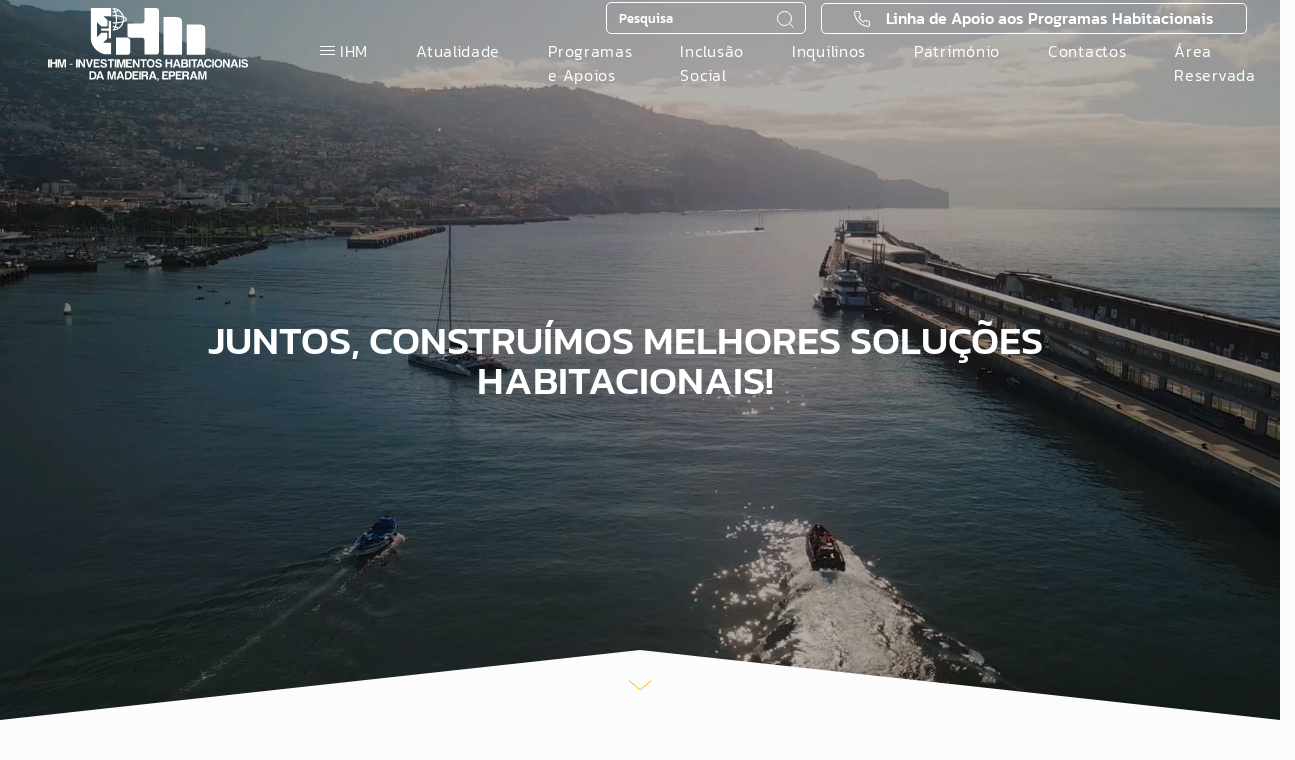

--- FILE ---
content_type: text/html; charset=UTF-8
request_url: https://www.ihm.pt/index.php?sucurianticache=283440861&start=24
body_size: 84394
content:
<!DOCTYPE html>
<html lang="pt-PT">
    <head>
        <meta charset="utf-8">
        <meta http-equiv="x-ua-compatible" content="ie=edge">
        <meta name="viewport" content="width=device-width, initial-scale=1">
        <link rel="shortcut icon" type="image/png" href="https://www.ihm.pt/media/cache/favicon/uploads/logo/favicon_2_1.png">
        <link rel="shortcut icon" sizes="192x192" href="https://www.ihm.pt/media/cache/favicon/uploads/logo/favicon_2_1.png">
        <link rel="apple-touch-icon" href="https://www.ihm.pt/media/cache/favicon/uploads/logo/favicon_2_1.png">
        <title>IHM - Investimentos Habitacionais da Madeira, EPERAM </title>
        <meta name="title" content="IHM - Investimentos Habitacionais da Madeira, EPERAM"/>
        <meta name="description" content="Investimentos Habitacionais da Madeira, EPERAM."/>
        <meta http-equiv="Content-Type" content="text/html; charset=utf-8">
        <meta name="language" content="Português">
        <meta property="og:type" content="website"/>
        <meta property="og:title" content="IHM - Investimentos Habitacionais da Madeira, EPERAM"/>
        <meta property="og:description" content="Investimentos Habitacionais da Madeira, EPERAM."/>
        <meta property="og:image" content="https://www.ihm.pt/uploads/logo.png"/>
        <meta property="og:url" content="https://www.ihm.pt/index.php?sucurianticache=283440861&amp;start=24"/>
        <meta property="og:site_name" content=""/>
        <meta name="twitter:card" content="summary_large_image">
        
        <meta property="twitter:url" content="https://www.ihm.pt/index.php?sucurianticache=283440861&amp;start=24">
        <meta name="twitter:title" content="IHM - Investimentos Habitacionais da Madeira, EPERAM">
        <meta name="twitter:description" content="Investimentos Habitacionais da Madeira, EPERAM.">
        <meta name="twitter:image" content="https://www.ihm.pt/uploads/logo.png">                        
        <link rel="alternate" hreflang="x-default" href="https://www.ihm.pt">
        <link rel="canonical" href="https://www.ihm.pt/pt/home?sucurianticache=283440861&start=24">
        <script type="application/ld+json"> { "@context": "https://schema.org/", "@type": "BreadcrumbList", "itemListElement": [ {"@type": "ListItem", "position": 1, "name": "Home", "item": "https://www.ihm.pt/index.php"} ,{"@type": "ListItem", "position": 2, "name": "Home", "item": "https://www.ihm.pt/index.php?sucurianticache=283440861&amp;start=24"}  ] } </script>
                <link rel="stylesheet" href="/build/slick-carousel.30e043b0.css"><link rel="stylesheet" href="/build/image_text.17b3eb96.css"><link rel="stylesheet" href="/build/hotspot.8c457218.css">
        <link rel="stylesheet" href="/build/front.16ec0905.css">
        <link rel="stylesheet" href="/build/assets/css/variables.css?v=1321702522">        
        <script src="/build/runtime.a6aa9ca6.js"></script><script src="/build/jquery.fa33fc52.js"></script>
        
                
<!-- Start cookieyes banner --> 
<script id="cookieyes" type="text/javascript" src="https://cdn-cookieyes.com/client_data/5c00b9d7999a750cb82fab80/script.js"></script> 
<!-- End cookieyes banner -->


<style>
.navbar-right.nav nav .submenu-list ul a {
    font-size: 16px !important;
}
.block-form-cst-contact .form-group .form-control{
padding: 0 .75rem;
}
</style>

<!-- Google tag (gtag.js) (analytics)  -->
<script async src="https://www.googletagmanager.com/gtag/js?id=G-10LR98EKYG"></script>
<script>
  window.dataLayer = window.dataLayer || [];
  function gtag(){dataLayer.push(arguments);}
  gtag('js', new Date());

  gtag('config', 'G-10LR98EKYG');
</script>

        
    </head>
    <body>
        
        
        
                <div class="wrap home">
                                    <header
	class="header header-cst hs_1">
							<div class="container-fluid">
		<div class="grid">
							<div class="logo">
					<a href="/" aria-label=""><img class="logobranco d-block" src="/uploads/logo/logobranco.svg" alt=" Logo">
						<img src="/uploads/logo/logocor.svg" alt=" Logo" class="logocor d-none"></a>
				</div>
										<div class="row navbar-top nav align-items-center px-5 ">
					<div
						class="col  col-lg position-relative col-search">
														<form action="/pt/pesquisa" method="get" id="search_form" class="search_form">
		<input id="teste" name="p" type="search" class="form-control" placeholder="Pesquisa" onfocus="hideButton();"/>
		<button type="submit" class="transition d-none d-lg-block">
			<span
				class="border-0 text-uppercase" id="search-addon"><svg xmlns="http://www.w3.org/2000/svg" width="17.038" height="17.038" viewBox="0 0 17.038 17.038">
  <g id="Icon_feather-search" data-name="Icon feather-search" transform="translate(0.5 0.5)">
    <path id="Path_14514" data-name="Path 14514" d="M18.572,11.536A7.036,7.036,0,1,1,11.536,4.5a7.036,7.036,0,0,1,7.036,7.036Z" transform="translate(-4.5 -4.5)" fill="none" stroke="#fff" stroke-linecap="round" stroke-linejoin="round" stroke-width="1"/>
    <path id="Path_14515" data-name="Path 14515" d="M28.8,28.8l-3.826-3.826" transform="translate(-12.97 -12.97)" fill="none" stroke="#fff" stroke-linecap="round" stroke-linejoin="round" stroke-width="1"/>
  </g>
</svg>

			</span>
		</button>
	</form>
					</div>
											<div class="btncall ml-auto ">
							<a class="btn d-flex align-items-center justify-content-center">
								<span class="border-0 text-uppercase phonesvg"><svg xmlns="http://www.w3.org/2000/svg" width="15.365" height="15.393" viewBox="0 0 15.365 15.393">
  <path id="Icon_feather-phone" data-name="Icon feather-phone" d="M17.531,13.775v2.167a1.444,1.444,0,0,1-1.574,1.444,14.292,14.292,0,0,1-6.233-2.217,14.083,14.083,0,0,1-4.333-4.333A14.292,14.292,0,0,1,3.174,4.574,1.444,1.444,0,0,1,4.611,3H6.777A1.444,1.444,0,0,1,8.222,4.242a9.273,9.273,0,0,0,.506,2.029A1.444,1.444,0,0,1,8.4,7.8l-.917.917a11.555,11.555,0,0,0,4.333,4.333l.917-.917a1.444,1.444,0,0,1,1.524-.325,9.273,9.273,0,0,0,2.029.506,1.444,1.444,0,0,1,1.242,1.466Z" transform="translate(-2.667 -2.5)" fill="none" stroke="#fff" stroke-linecap="round" stroke-linejoin="round" stroke-width="1"/>
</svg>
</span>
								<span class="linha text">Linha de Apoio aos Programas Habitacionais</span>
								<span class="linha number">291 145 240</span>
							</a>
						</div>
									</div>
										<div class="navbar-main nav"></div>
										<div class="navbar-right nav d-flex">
										<nav>				<ul class="navbar-nav">
					<li class="nav-item position-relative teste itemmenu dropdown custom-menuih">
						<a href="#" class="menuitem1 nav-link transition hassub d-lg-flex align-items-center">
							<div class="icon d-lg-none"></div>
							<div class="icon-burger d-none d-lg-inline-block">
								<span></span>
								<span></span>
								<span></span>
							</div>
							<div>IHM</div>
						</a>
						<div class="submenu-list dropdown-menu">
							<ul>
								<li class="nav-item position-relative submenuitem">
		<a target="_self" href="/pt/a-ihm"  class="menuitem1 nav-link transition">
		Sobre a IHM

    </a>
	</li>
<li class="nav-item position-relative submenuitem">
		<a target="_self" href="/pt/missao-visao-e-valores"  class="menuitem1 nav-link transition">
		Missão, Visão e Valores

    </a>
	</li>
<li class="nav-item position-relative submenuitem">
		<a target="_self" href="/pt/conselho-de-administracao"  class="menuitem1 nav-link transition">
		Conselho de Administração

    </a>
	</li>
<li class="nav-item position-relative submenuitem">
		<a target="_self" href="/pt/instrumentos-de-gestao"  class="menuitem1 nav-link transition">
		Instrumentos de Gestão

    </a>
	</li>
<li class="nav-item position-relative submenuitem">
		<a target="_self" href="/pt/atualidade/publicacoes/projetos-cofinanciados"  class="menuitem1 nav-link transition">
		Projetos Cofinanciados

    </a>
	</li>
<li class="nav-item position-relative submenuitem">
		<a target="_self" href="/pt/organograma"  class="menuitem1 nav-link transition">
		Organograma

    </a>
	</li>
<li class="nav-item position-relative submenuitem">
		<a target="_self" href="/pt/recursos-humanos"  class="menuitem1 nav-link transition">
		Recursos Humanos

    </a>
	</li>
<li class="nav-item position-relative submenuitem">
		<a target="_self" href="/pt/imagem-institucional"  class="menuitem1 nav-link transition">
		Imagem Institucional

    </a>
	</li>
<li class="nav-item position-relative submenuitem">
		<a target="_self" href="/pt/contactos"  class="menuitem1 nav-link transition">
		Contactos

    </a>
	</li>

								<li class="d-none d-lg-block">
									<div class="social">
										<h4>SIGA-NOS</h4>
																				<a class="facebook" target="_blank" href="https://www.facebook.com/people/IHM-Investimentos-Habitacionais-da-Madeira/100076239753821/">
											<i class="fab fa-facebook-square"></i>
										</a>
																														<a class="instagram" target="_blank" href="https://www.instagram.com/ihmmadeira/">
											<i class="fab fa-instagram"></i>
										</a>
																																								<a class="youtube" target="_blank" href="https://www.youtube.com/channel/UCdlxomUrDb__wThqOML6DZg">
											<i class="fab fa-youtube"></i>
										</a>
																																							</div>
								</li>
							</ul>
						</div>
					</li>
					<li class="nav-item position-relative teste itemmenu dropdown">

		<a target="_self" href="/pt/atualidade" class="menuitem1 nav-link transition  hassub " >
		 <div class="icon"></div> 		Atualidade

    </a>
			<div class="submenu-list dropdown-menu">
			<ul>
				<li class="nav-item position-relative submenuitem ">

		<a target="_self" href="/pt/atualidade/noticias" class="nav-link transition ">
				Notícias

    </a>
	</li>
<li class="nav-item position-relative submenuitem ">

		<a target="_self" href="/pt/atualidade/publicacoes" class="nav-link transition ">
				Publicações

    </a>
	</li>

			</ul>
		</div>
	</li>
<li class="nav-item position-relative teste itemmenu dropdown">

		<a target="_self" href="/pt/os-nossos-apoios" class="menuitem1 nav-link transition  hassub " >
		 <div class="icon"></div> 		Programas e Apoios

    </a>
			<div class="submenu-list dropdown-menu">
			<ul>
				<li class="nav-item position-relative submenuitem ">

		<a target="" href="" class="nav-link transition  hassub ">
		 <div class="icon"></div> 		Habitação Pública

    </a>
			<ul class="submenu-list">
			<li class="nav-item position-relative submenuitem ">

		<a target="_self" href="/pt/os-nossos-apoios/programa-de-habitacao-social" class="nav-link transition ">
				Programa de Habitação Social

    </a>
	</li>
<li class="nav-item position-relative submenuitem ">

		<a target="_self" href="/pt/programa-de-renda-reduzida" class="nav-link transition ">
				Programa de Renda Reduzida

    </a>
	</li>

		</ul>
	</li>
<li class="nav-item position-relative submenuitem ">

		<a target="" href="" class="nav-link transition  hassub ">
		 <div class="icon"></div> 		Apoio ao arrendamento de Habitação

    </a>
			<ul class="submenu-list">
			<li class="nav-item position-relative submenuitem ">

		<a target="_self" href="/pt/os-nossos-apoios/prahabitar-programa-de-apoio-a-aquisicao-e-ao-arrendamento-de-habitacao" class="nav-link transition ">
				PRAHABITAR - Arrendamento

    </a>
	</li>

		</ul>
	</li>
<li class="nav-item position-relative submenuitem ">

		<a target="" href="" class="nav-link transition  hassub ">
		 <div class="icon"></div> 		Apoio à aquisição de Habitação

    </a>
			<ul class="submenu-list">
			<li class="nav-item position-relative submenuitem ">

		<a target="_self" href="/pt/os-nossos-apoios/prahabitar-programa-de-apoio-a-aquisicao-e-ao-arrendamento-de-habitacao" class="nav-link transition ">
				PRAHABITAR -  Aquisição

    </a>
	</li>
<li class="nav-item position-relative submenuitem ">

		<a target="_self" href="/pt/programa-casa-propria" class="nav-link transition ">
				Programa Casa Própria

    </a>
	</li>

		</ul>
	</li>
<li class="nav-item position-relative submenuitem ">

		<a target="" href="" class="nav-link transition  hassub ">
		 <div class="icon"></div> 		Apoio ao Pagamento do crédito Habitação

    </a>
			<ul class="submenu-list">
			<li class="nav-item position-relative submenuitem ">

		<a target="_self" href="/pt/os-nossos-apoios/reequilibrar-programa-de-apoio-as-familias-com-credito-a-habitacao" class="nav-link transition ">
				Programa Reequilibrar

    </a>
	</li>

		</ul>
	</li>
<li class="nav-item position-relative submenuitem ">

		<a target="" href="" class="nav-link transition  hassub ">
		 <div class="icon"></div> 		Apoio à reabilitação de Habitação

    </a>
			<ul class="submenu-list">
			<li class="nav-item position-relative submenuitem ">

		<a target="_self" href="/pt/os-nossos-apoios/programa-de-recuperacao-de-imoveis-degradados-prid" class="nav-link transition ">
				Programa de Recuperação de Imóveis Degradados (PRID)

    </a>
	</li>
<li class="nav-item position-relative submenuitem ">

		<a target="_self" href="/pt/casa-eficiente" class="nav-link transition ">
				Casa + Eficiente

    </a>
	</li>
<li class="nav-item position-relative submenuitem ">

		<a target="_self" href="/pt/os-nossos-apoios/reabilitar-madeira-programa-de-apoio-financeiro-para-as-empreitadas-de-reabilitacao-de-edificios" class="nav-link transition ">
				Reabilitar Madeira

    </a>
	</li>

		</ul>
	</li>

			</ul>
		</div>
	</li>
<li class="nav-item position-relative teste itemmenu dropdown">

		<a target="_self" href="/pt/inclusao-social" class="menuitem1 nav-link transition  hassub " >
		 <div class="icon"></div> 		Inclusão Social

    </a>
			<div class="submenu-list dropdown-menu">
			<ul>
				<li class="nav-item position-relative submenuitem ">

		<a target="_self" href="/pt/inclusao-social/polos-comunitarios" class="nav-link transition ">
				Polos Comunitários

    </a>
	</li>
<li class="nav-item position-relative submenuitem ">

		<a target="_self" href="/pt/inclusao-social/polo-de-emprego" class="nav-link transition ">
				Polo de Emprego

    </a>
	</li>
<li class="nav-item position-relative submenuitem ">

		<a target="_self" href="/pt/inclusao-social/gabinete-desportivo" class="nav-link transition ">
				Gabinete Desportivo

    </a>
	</li>
<li class="nav-item position-relative submenuitem ">

		<a target="_self" href="/pt/inclusao-social/gabinete-do-bairro" class="nav-link transition ">
				Gabinete do Bairro

    </a>
	</li>
<li class="nav-item position-relative submenuitem ">

		<a target="_self" href="/pt/inclusao-social/parceiros" class="nav-link transition ">
				Parceiros

    </a>
	</li>
<li class="nav-item position-relative submenuitem ">

		<a target="_self" href="/pt/inclusao-social/projeto-renascernogueira-e9g" class="nav-link transition ">
				Projeto Renascer@Nogueira-E9G

    </a>
	</li>

			</ul>
		</div>
	</li>
<li class="nav-item position-relative teste itemmenu dropdown">

		<a target="_self" href="/pt/inquilinos" class="menuitem1 nav-link transition " >
				Inquilinos

    </a>
	</li>
<li class="nav-item position-relative teste itemmenu dropdown">

		<a target="_self" href="/pt/patrimonio" class="menuitem1 nav-link transition  hassub " >
		 <div class="icon"></div> 		Património

    </a>
			<div class="submenu-list dropdown-menu">
			<ul>
				<li class="nav-item position-relative submenuitem ">

		<a target="_self" href="/pt/patrimonio/camara-de-lobos" class="nav-link transition ">
				Câmara de Lobos

    </a>
	</li>
<li class="nav-item position-relative submenuitem ">

		<a target="_self" href="/pt/patrimonio/funchal" class="nav-link transition ">
				Funchal

    </a>
	</li>
<li class="nav-item position-relative submenuitem ">

		<a target="_self" href="/pt/patrimonio/machico" class="nav-link transition ">
				Machico

    </a>
	</li>
<li class="nav-item position-relative submenuitem ">

		<a target="_self" href="/pt/patrimonio/porto-moniz" class="nav-link transition ">
				Porto Moniz

    </a>
	</li>
<li class="nav-item position-relative submenuitem ">

		<a target="_self" href="/pt/patrimonio/porto-santo" class="nav-link transition ">
				Porto Santo

    </a>
	</li>
<li class="nav-item position-relative submenuitem ">

		<a target="_self" href="/pt/patrimonio/ribeira-brava" class="nav-link transition ">
				Ribeira Brava

    </a>
	</li>
<li class="nav-item position-relative submenuitem ">

		<a target="_self" href="/pt/patrimonio/santa-cruz" class="nav-link transition ">
				Santa Cruz

    </a>
	</li>
<li class="nav-item position-relative submenuitem ">

		<a target="_self" href="/pt/patrimonio/santana" class="nav-link transition ">
				Santana

    </a>
	</li>
<li class="nav-item position-relative submenuitem ">

		<a target="_self" href="/pt/patrimonio/sao-vicente" class="nav-link transition ">
				São Vicente

    </a>
	</li>

			</ul>
		</div>
	</li>
<li class="nav-item position-relative teste itemmenu dropdown">

		<a target="_self" href="/pt/contactos" class="menuitem1 nav-link transition " >
				Contactos

    </a>
	</li>
<li class="nav-item position-relative teste itemmenu dropdown">

		<a target="_blank" href="https://online.ihm.pt" class="menuitem1 nav-link transition " >
				Área Reservada

    </a>
	</li>

				</ul>
				
				

</nav>
				</div>
					</div>
					<div class="navbar-bottom"></div>
		
										<button id="menuToggle" type="button" class="d-lg-none" aria-controls="navbarSupportedContent" aria-expanded="false" aria-label="Toggle navigation">
			<span></span><span></span><span></span>
		</button>

		<div class="menu-mobile">
			<div class="title-menu">MENU</div>
			<div class="mwrapper">
								<ul class="navbar-nav">
					<li class="nav-item position-relative teste itemmenu dropdown custom-menuih">
						<a href="#" class="menuitem1 nav-link transition hassub d-lg-flex align-items-center">
							<div class="icon d-lg-none"></div>
							<div class="icon-burger d-none d-lg-inline-block">
								<span></span>
								<span></span>
								<span></span>
							</div>
							<div>IHM</div>
						</a>
						<div class="submenu-list dropdown-menu">
							<ul>
								<li class="nav-item position-relative submenuitem">
		<a target="_self" href="/pt/a-ihm"  class="menuitem1 nav-link transition">
		Sobre a IHM

    </a>
	</li>
<li class="nav-item position-relative submenuitem">
		<a target="_self" href="/pt/missao-visao-e-valores"  class="menuitem1 nav-link transition">
		Missão, Visão e Valores

    </a>
	</li>
<li class="nav-item position-relative submenuitem">
		<a target="_self" href="/pt/conselho-de-administracao"  class="menuitem1 nav-link transition">
		Conselho de Administração

    </a>
	</li>
<li class="nav-item position-relative submenuitem">
		<a target="_self" href="/pt/instrumentos-de-gestao"  class="menuitem1 nav-link transition">
		Instrumentos de Gestão

    </a>
	</li>
<li class="nav-item position-relative submenuitem">
		<a target="_self" href="/pt/atualidade/publicacoes/projetos-cofinanciados"  class="menuitem1 nav-link transition">
		Projetos Cofinanciados

    </a>
	</li>
<li class="nav-item position-relative submenuitem">
		<a target="_self" href="/pt/organograma"  class="menuitem1 nav-link transition">
		Organograma

    </a>
	</li>
<li class="nav-item position-relative submenuitem">
		<a target="_self" href="/pt/recursos-humanos"  class="menuitem1 nav-link transition">
		Recursos Humanos

    </a>
	</li>
<li class="nav-item position-relative submenuitem">
		<a target="_self" href="/pt/imagem-institucional"  class="menuitem1 nav-link transition">
		Imagem Institucional

    </a>
	</li>
<li class="nav-item position-relative submenuitem">
		<a target="_self" href="/pt/contactos"  class="menuitem1 nav-link transition">
		Contactos

    </a>
	</li>

								<li class="d-none d-lg-block">
									<div class="social">
										<h4>SIGA-NOS</h4>
																				<a class="facebook" target="_blank" href="https://www.facebook.com/people/IHM-Investimentos-Habitacionais-da-Madeira/100076239753821/">
											<i class="fab fa-facebook-square"></i>
										</a>
																														<a class="instagram" target="_blank" href="https://www.instagram.com/ihmmadeira/">
											<i class="fab fa-instagram"></i>
										</a>
																																								<a class="youtube" target="_blank" href="https://www.youtube.com/channel/UCdlxomUrDb__wThqOML6DZg">
											<i class="fab fa-youtube"></i>
										</a>
																																							</div>
								</li>
							</ul>
						</div>
					</li>
					<li class="nav-item position-relative teste itemmenu dropdown">

		<a target="_self" href="/pt/atualidade" class="menuitem1 nav-link transition  hassub " >
		 <div class="icon"></div> 		Atualidade

    </a>
			<div class="submenu-list dropdown-menu">
			<ul>
				<li class="nav-item position-relative submenuitem ">

		<a target="_self" href="/pt/atualidade/noticias" class="nav-link transition ">
				Notícias

    </a>
	</li>
<li class="nav-item position-relative submenuitem ">

		<a target="_self" href="/pt/atualidade/publicacoes" class="nav-link transition ">
				Publicações

    </a>
	</li>

			</ul>
		</div>
	</li>
<li class="nav-item position-relative teste itemmenu dropdown">

		<a target="_self" href="/pt/os-nossos-apoios" class="menuitem1 nav-link transition  hassub " >
		 <div class="icon"></div> 		Programas e Apoios

    </a>
			<div class="submenu-list dropdown-menu">
			<ul>
				<li class="nav-item position-relative submenuitem ">

		<a target="" href="" class="nav-link transition  hassub ">
		 <div class="icon"></div> 		Habitação Pública

    </a>
			<ul class="submenu-list">
			<li class="nav-item position-relative submenuitem ">

		<a target="_self" href="/pt/os-nossos-apoios/programa-de-habitacao-social" class="nav-link transition ">
				Programa de Habitação Social

    </a>
	</li>
<li class="nav-item position-relative submenuitem ">

		<a target="_self" href="/pt/programa-de-renda-reduzida" class="nav-link transition ">
				Programa de Renda Reduzida

    </a>
	</li>

		</ul>
	</li>
<li class="nav-item position-relative submenuitem ">

		<a target="" href="" class="nav-link transition  hassub ">
		 <div class="icon"></div> 		Apoio ao arrendamento de Habitação

    </a>
			<ul class="submenu-list">
			<li class="nav-item position-relative submenuitem ">

		<a target="_self" href="/pt/os-nossos-apoios/prahabitar-programa-de-apoio-a-aquisicao-e-ao-arrendamento-de-habitacao" class="nav-link transition ">
				PRAHABITAR - Arrendamento

    </a>
	</li>

		</ul>
	</li>
<li class="nav-item position-relative submenuitem ">

		<a target="" href="" class="nav-link transition  hassub ">
		 <div class="icon"></div> 		Apoio à aquisição de Habitação

    </a>
			<ul class="submenu-list">
			<li class="nav-item position-relative submenuitem ">

		<a target="_self" href="/pt/os-nossos-apoios/prahabitar-programa-de-apoio-a-aquisicao-e-ao-arrendamento-de-habitacao" class="nav-link transition ">
				PRAHABITAR -  Aquisição

    </a>
	</li>
<li class="nav-item position-relative submenuitem ">

		<a target="_self" href="/pt/programa-casa-propria" class="nav-link transition ">
				Programa Casa Própria

    </a>
	</li>

		</ul>
	</li>
<li class="nav-item position-relative submenuitem ">

		<a target="" href="" class="nav-link transition  hassub ">
		 <div class="icon"></div> 		Apoio ao Pagamento do crédito Habitação

    </a>
			<ul class="submenu-list">
			<li class="nav-item position-relative submenuitem ">

		<a target="_self" href="/pt/os-nossos-apoios/reequilibrar-programa-de-apoio-as-familias-com-credito-a-habitacao" class="nav-link transition ">
				Programa Reequilibrar

    </a>
	</li>

		</ul>
	</li>
<li class="nav-item position-relative submenuitem ">

		<a target="" href="" class="nav-link transition  hassub ">
		 <div class="icon"></div> 		Apoio à reabilitação de Habitação

    </a>
			<ul class="submenu-list">
			<li class="nav-item position-relative submenuitem ">

		<a target="_self" href="/pt/os-nossos-apoios/programa-de-recuperacao-de-imoveis-degradados-prid" class="nav-link transition ">
				Programa de Recuperação de Imóveis Degradados (PRID)

    </a>
	</li>
<li class="nav-item position-relative submenuitem ">

		<a target="_self" href="/pt/casa-eficiente" class="nav-link transition ">
				Casa + Eficiente

    </a>
	</li>
<li class="nav-item position-relative submenuitem ">

		<a target="_self" href="/pt/os-nossos-apoios/reabilitar-madeira-programa-de-apoio-financeiro-para-as-empreitadas-de-reabilitacao-de-edificios" class="nav-link transition ">
				Reabilitar Madeira

    </a>
	</li>

		</ul>
	</li>

			</ul>
		</div>
	</li>
<li class="nav-item position-relative teste itemmenu dropdown">

		<a target="_self" href="/pt/inclusao-social" class="menuitem1 nav-link transition  hassub " >
		 <div class="icon"></div> 		Inclusão Social

    </a>
			<div class="submenu-list dropdown-menu">
			<ul>
				<li class="nav-item position-relative submenuitem ">

		<a target="_self" href="/pt/inclusao-social/polos-comunitarios" class="nav-link transition ">
				Polos Comunitários

    </a>
	</li>
<li class="nav-item position-relative submenuitem ">

		<a target="_self" href="/pt/inclusao-social/polo-de-emprego" class="nav-link transition ">
				Polo de Emprego

    </a>
	</li>
<li class="nav-item position-relative submenuitem ">

		<a target="_self" href="/pt/inclusao-social/gabinete-desportivo" class="nav-link transition ">
				Gabinete Desportivo

    </a>
	</li>
<li class="nav-item position-relative submenuitem ">

		<a target="_self" href="/pt/inclusao-social/gabinete-do-bairro" class="nav-link transition ">
				Gabinete do Bairro

    </a>
	</li>
<li class="nav-item position-relative submenuitem ">

		<a target="_self" href="/pt/inclusao-social/parceiros" class="nav-link transition ">
				Parceiros

    </a>
	</li>
<li class="nav-item position-relative submenuitem ">

		<a target="_self" href="/pt/inclusao-social/projeto-renascernogueira-e9g" class="nav-link transition ">
				Projeto Renascer@Nogueira-E9G

    </a>
	</li>

			</ul>
		</div>
	</li>
<li class="nav-item position-relative teste itemmenu dropdown">

		<a target="_self" href="/pt/inquilinos" class="menuitem1 nav-link transition " >
				Inquilinos

    </a>
	</li>
<li class="nav-item position-relative teste itemmenu dropdown">

		<a target="_self" href="/pt/patrimonio" class="menuitem1 nav-link transition  hassub " >
		 <div class="icon"></div> 		Património

    </a>
			<div class="submenu-list dropdown-menu">
			<ul>
				<li class="nav-item position-relative submenuitem ">

		<a target="_self" href="/pt/patrimonio/camara-de-lobos" class="nav-link transition ">
				Câmara de Lobos

    </a>
	</li>
<li class="nav-item position-relative submenuitem ">

		<a target="_self" href="/pt/patrimonio/funchal" class="nav-link transition ">
				Funchal

    </a>
	</li>
<li class="nav-item position-relative submenuitem ">

		<a target="_self" href="/pt/patrimonio/machico" class="nav-link transition ">
				Machico

    </a>
	</li>
<li class="nav-item position-relative submenuitem ">

		<a target="_self" href="/pt/patrimonio/porto-moniz" class="nav-link transition ">
				Porto Moniz

    </a>
	</li>
<li class="nav-item position-relative submenuitem ">

		<a target="_self" href="/pt/patrimonio/porto-santo" class="nav-link transition ">
				Porto Santo

    </a>
	</li>
<li class="nav-item position-relative submenuitem ">

		<a target="_self" href="/pt/patrimonio/ribeira-brava" class="nav-link transition ">
				Ribeira Brava

    </a>
	</li>
<li class="nav-item position-relative submenuitem ">

		<a target="_self" href="/pt/patrimonio/santa-cruz" class="nav-link transition ">
				Santa Cruz

    </a>
	</li>
<li class="nav-item position-relative submenuitem ">

		<a target="_self" href="/pt/patrimonio/santana" class="nav-link transition ">
				Santana

    </a>
	</li>
<li class="nav-item position-relative submenuitem ">

		<a target="_self" href="/pt/patrimonio/sao-vicente" class="nav-link transition ">
				São Vicente

    </a>
	</li>

			</ul>
		</div>
	</li>
<li class="nav-item position-relative teste itemmenu dropdown">

		<a target="_self" href="/pt/contactos" class="menuitem1 nav-link transition " >
				Contactos

    </a>
	</li>
<li class="nav-item position-relative teste itemmenu dropdown">

		<a target="_blank" href="https://online.ihm.pt" class="menuitem1 nav-link transition " >
				Área Reservada

    </a>
	</li>

				</ul>
				
				

			</div>
										<div class="w-100 d-flex justify-content-center pt-2">
					<div class="btncall">
						<a href="tel:291 145 240" class="btn d-flex align-items-center border" >
							<span class="border-0 text-uppercase phonesvg"><svg xmlns="http://www.w3.org/2000/svg" width="15.365" height="15.393" viewBox="0 0 15.365 15.393">
  <path id="Icon_feather-phone" data-name="Icon feather-phone" d="M17.531,13.775v2.167a1.444,1.444,0,0,1-1.574,1.444,14.292,14.292,0,0,1-6.233-2.217,14.083,14.083,0,0,1-4.333-4.333A14.292,14.292,0,0,1,3.174,4.574,1.444,1.444,0,0,1,4.611,3H6.777A1.444,1.444,0,0,1,8.222,4.242a9.273,9.273,0,0,0,.506,2.029A1.444,1.444,0,0,1,8.4,7.8l-.917.917a11.555,11.555,0,0,0,4.333,4.333l.917-.917a1.444,1.444,0,0,1,1.524-.325,9.273,9.273,0,0,0,2.029.506,1.444,1.444,0,0,1,1.242,1.466Z" transform="translate(-2.667 -2.5)" fill="none" stroke="#fff" stroke-linecap="round" stroke-linejoin="round" stroke-width="1"/>
</svg>

							</span>
							<span class="d-block linha number">291 145 240</span>
						</a>
					</div>
				</div>
					</div>			</div>
</header>
            
            
                        <main>
                                            
	<section  data-aos="fade" class="block-slideshow block-slideshow-full mb-0 " style="
"         data-blockuniqueid="B01_slideshow_20250520145540757"
>
		<div class="slick-carousel dots-inside" data-slick='{ &quot;arrows&quot;: false, "infinite": true, "slidesToShow": 1, "autoplay": true, "autoplaySpeed": 6000, &quot;speed&quot;: 600}' style="">
							<div class="item">
																													
						<video playsinline muted >
							<source src="/uploads/video/videosite_2024_02.mp4" />
						</video>
						
										<div class="mask opacity-30"></div>
					<div class="container carousel-caption" data-animation-in="fadeInDown" data-duration-in=".6" data-animation-out="fadeOUt" data-duration-out=".2">
						<div class="row w-100 justify-content-center">
							<div class="col-lg-12" data-aos="fade-right">
																	<div style="text-align: center;">JUNTOS, CONSTRU&Iacute;MOS MELHORES SOLU&Ccedil;&Otilde;ES HABITACIONAIS!</div>

																
								
							</div>
						</div>
					</div>
				</div>
					</div>
		<div class="scroll js-next-pannel">			
			<div class="content">
							</div>
		</div>
	</section>
        <section   class="block-title mt-5 " style="
"         data-blockuniqueid="B02_title_20250520145540773"
>
        <div class="container">
            <div class="row">
                <div class="col-12  ">
                    <span class=""><h2 style="text-align: center;"><span style="color:#001e65;">O nosso lema &eacute; a&nbsp;</span><strong><span style="color:#ffb300;">PROXIMIDADE!</span></strong></h2>
</span>
                </div>
            </div>
        </div>
    </section>
                    <section   class="block-cta "          data-blockuniqueid="B19_cta_20250520145540817"
>
        <div class="container">
            <div class="block-content d-flex align-items-center flex-column text-center" style="color:hsl(222, 100%, 20%);border-color:hsl(222, 100%, 20%);
">
                <div>
                    <div style="text-align: center;">A <strong>IHM - Investimentos Habitacionais da Madeira, EPERAM</strong>, enquanto entidade p&uacute;blica com a responsabilidade de implementar a pol&iacute;tica habitacional<br />
do Governo Regional da Madeira, tem o compromisso de encontrar solu&ccedil;&otilde;es habitacionais adequadas para fam&iacute;lias com car&ecirc;ncias socioecon&oacute;micas.<br />
<br />
A proximidade com as pessoas, com as entidades e com os parceiros!</div>

                </div>
                                <a href="/pt/a-ihm" class="btn btn-primary btn-style-2" target="_self">Saber Mais</a>
                            </div>
        </div>
    </section>
    <section  class="B06_image_text_1_4 block-06-image-text style4 " style="
"         data-blockuniqueid="B06_image_text_20241022205712685"
 >
        <div class="container list-repeatable">
                                                             
                        <style> 
                            .block-06-image-text.style4 .border-background {
                                box-shadow: none;                               
                            }
                             
                            @media (min-width: 992px) {
                                .B06_image_text_1_4.block-06-image-text.style4 .border-background-1 {
                                    padding-bottom: calc(50px + var(--shadowwidth));                                
                                }
                                .B06_image_text_1_4.block-06-image-text.style4 .border-background-1 .bg-text {
                                    padding-top: calc(50px + var(--shadowwidth));                                    
                                }
                                .B06_image_text_1_4.block-06-image-text.style4 .border-background-1::before {
                                                                            right: 75px;
                                        left: var(--shadowwidth);                                        
                                                                        top: 50px;               
                                }
                            }
                        </style>
                                                                                                 <div class=" row mb-4 ">
                            <div class="col-lg-12 border-background border-background-1  text-at-left order-lg-1 ">
                                <div  class="row" >
                                    <div class="col-12 col-lg-8 pl-lg-0 order-lg-2"   data-aos="fade-left" >
                                        <img src="/uploads/banner_1_2026.jpg" class="img-fluid" alt="" >
                                    </div>
                                    <div class="col-12 col-lg bg-text  text-at-left order-lg-1 ">
                                        <div class="w-100 h-100 pt-lg-5 d-flex align-items-start flex-column" style="color:;"   data-aos="fade-right" >
                                            <div class="w-100 mb-3 title"><h2><font color="#001e65">PROGRAMA</font><br />
<font color="#ffb300"><b>RENDA&nbsp; REDUZIDA</b></font></h2>
</div>
                                            <div class="w-100 mb-3 text"><div style="text-align: justify;"><span style="font-size:11pt"><span style="font-family:Calibri,sans-serif"><span style="color:#1f497d;">O &laquo;Programa de Renda Reduzida&raquo; destina-se a apoiar agregados familiares&nbsp;da classe trabalhadora, com rendimentos&nbsp;insuficientes para poder aceder, no mercado privado de arrendamento, a uma habita&ccedil;&atilde;o condigna a pre&ccedil;os acess&iacute;veis.</span></span></span><br />
<br />
<a href="/uploads\divulgacoes\regulamentos\renda_reduzida/Aviso_candidaturas_1_2026.pdf" target="_blank">&nbsp;- Aviso de Abertura 1/2026</a><br />
<br />
<br />
<strong><a href="https://online.ihm.pt/" style="background:#069cc2;border-radius:6px;border:none;color:#ffffff;cursor:pointer;font-size:16px;padding:15px;">Portal ONLINE</a></strong><br />
&nbsp;</div>
</div>
                                                                                            <div class="w-100 mt-auto">
                                                                                                         
                                                    <a href="/pt/programa-de-renda-reduzida" target="_self" class="btn btn-primary btn-style-2">
                                                        <div class="viewmore">
                                                            Saber Mais
                                                        </div>
                                                    </a>
                                                </div>
                                             
                                        </div>
                                    </div>                        
                                </div>
                            </div>
                            
                        </div>
                                            </div>
    </section> 
        <section  class="B06_image_text_1_5 block-06-image-text style4 " style="
"         data-blockuniqueid="B06_image_text_20240506102959911"
 >
        <div class="container list-repeatable">
                                                             
                        <style> 
                            .block-06-image-text.style4 .border-background {
                                box-shadow: none;                               
                            }
                             
                            @media (min-width: 992px) {
                                .B06_image_text_1_5.block-06-image-text.style4 .border-background-1 {
                                    padding-bottom: calc(50px + var(--shadowwidth));                                
                                }
                                .B06_image_text_1_5.block-06-image-text.style4 .border-background-1 .bg-text {
                                    padding-top: calc(50px + var(--shadowwidth));                                    
                                }
                                .B06_image_text_1_5.block-06-image-text.style4 .border-background-1::before {
                                                                            right: 75px;
                                        left: var(--shadowwidth);                                        
                                                                        top: 50px;               
                                }
                            }
                        </style>
                                                                                                 <div class=" row mb-4 ">
                            <div class="col-lg-12 border-background border-background-1  text-at-left order-lg-1 ">
                                <div  class="row" >
                                    <div class="col-12 col-lg-8 pl-lg-0 order-lg-2"   data-aos="fade-left" >
                                        <img src="/uploads/email casamaiseficiente@ihm.pt  linha de apoio 800 211 212.png" class="object-fit-cover" alt="" >
                                    </div>
                                    <div class="col-12 col-lg bg-text  text-at-left order-lg-1 ">
                                        <div class="w-100 h-100 pt-lg-5 d-flex align-items-start flex-column" style="color:;"   data-aos="fade-right" >
                                            <div class="w-100 mb-3 title"><h2><font color="#001e65">PROGRAMA</font><br />
<font color="#ffb300"><b>CASA+EFICIENTE</b></font></h2>
</div>
                                            <div class="w-100 mb-3 text"><div style="text-align: justify;">Verifique aqui a sua elegibilidade ao Programa &ldquo;CASA + EFICIENTE&rdquo; e caso pretenda agende atendimento para ajuda na submiss&atilde;o da candidatura.</div>
</div>
                                                                                            <div class="w-100 mt-auto">
                                                                                                         
                                                    <a href="/pt/casa-eficiente" target="_self" class="btn btn-primary btn-style-2">
                                                        <div class="viewmore">
                                                            Saber Mais
                                                        </div>
                                                    </a>
                                                </div>
                                             
                                        </div>
                                    </div>                        
                                </div>
                            </div>
                            
                        </div>
                                            </div>
    </section> 
        <section  class="B06_image_text_1_6 block-06-image-text style4 " style="
"         data-blockuniqueid="B06_image_text_20250604102228273"
 >
        <div class="container list-repeatable">
                                                             
                        <style> 
                            .block-06-image-text.style4 .border-background {
                                box-shadow: none;                               
                            }
                             
                            @media (min-width: 992px) {
                                .B06_image_text_1_6.block-06-image-text.style4 .border-background-1 {
                                    padding-bottom: calc(50px + var(--shadowwidth));                                
                                }
                                .B06_image_text_1_6.block-06-image-text.style4 .border-background-1 .bg-text {
                                    padding-top: calc(50px + var(--shadowwidth));                                    
                                }
                                .B06_image_text_1_6.block-06-image-text.style4 .border-background-1::before {
                                                                            right: 75px;
                                        left: var(--shadowwidth);                                        
                                                                        top: 50px;               
                                }
                            }
                        </style>
                                                                                                 <div class=" row mb-4 ">
                            <div class="col-lg-12 border-background border-background-1  text-at-left order-lg-1 ">
                                <div  class="row" >
                                    <div class="col-12 col-lg-8 pl-lg-0 order-lg-2"   data-aos="fade-left" >
                                        <img src="/uploads/PRID/banner_prid_p1.jpg" class="object-fit-cover" alt="" >
                                    </div>
                                    <div class="col-12 col-lg bg-text  text-at-left order-lg-1 ">
                                        <div class="w-100 h-100 pt-lg-5 d-flex align-items-start flex-column" style="color:;"   data-aos="fade-right" >
                                            <div class="w-100 mb-3 title"><h2><font color="#001e65">PROGRAMA</font><br />
<font color="#ffb300"><b>PRID</b></font></h2>
</div>
                                            <div class="w-100 mb-3 text"><div style="text-align: justify;"><span style="font-size:11pt"><span style="font-family:Calibri,sans-serif"><span style="color:#1f497d;">O &laquo;PRID&raquo;&nbsp; &eacute; um programa concebido para apoiar as fam&iacute;lias, mediante um empr&eacute;stimo, sem juros, com o per&iacute;odo m&aacute;ximo de amortiza&ccedil;&atilde;o at&eacute; 12 anos. No entanto, em fun&ccedil;&atilde;o do rendimento das fam&iacute;lias, e quando devidamente comprovada a car&ecirc;ncia econ&oacute;mica, este apoio poder&aacute; ser convertido em fundo perdido.</span></span></span><br />
<br />
&nbsp;</div>
<button style="background: #069cc2; border-radius: 6px; padding: 15px; cursor: pointer; color: #fff; border: none; font-size: 16px;">Portal ONLINE</button></div>
                                                                                            <div class="w-100 mt-auto">
                                                                                                         
                                                    <a href="/pt/os-nossos-apoios/programa-de-recuperacao-de-imoveis-degradados-prid" target="_self" class="btn btn-primary btn-style-2">
                                                        <div class="viewmore">
                                                            Saber Mais
                                                        </div>
                                                    </a>
                                                </div>
                                             
                                        </div>
                                    </div>                        
                                </div>
                            </div>
                            
                        </div>
                                            </div>
    </section> 
        <section  class="B06_image_text_1_7 block-06-image-text style4 " style="
"         data-blockuniqueid="B06_image_text_20250520145540847"
 >
        <div class="container list-repeatable">
                                                             
                        <style> 
                            .block-06-image-text.style4 .border-background {
                                box-shadow: none;                               
                            }
                             
                            @media (min-width: 992px) {
                                .B06_image_text_1_7.block-06-image-text.style4 .border-background-1 {
                                    padding-bottom: calc(50px + var(--shadowwidth));                                
                                }
                                .B06_image_text_1_7.block-06-image-text.style4 .border-background-1 .bg-text {
                                    padding-top: calc(50px + var(--shadowwidth));                                    
                                }
                                .B06_image_text_1_7.block-06-image-text.style4 .border-background-1::before {
                                                                            right: 75px;
                                        left: var(--shadowwidth);                                        
                                                                        top: 50px;               
                                }
                            }
                        </style>
                                                                                                 <div class=" row mb-4 ">
                            <div class="col-lg-12 border-background border-background-1  text-at-left order-lg-1 ">
                                <div  class="row" >
                                    <div class="col-12 col-lg-8 pl-lg-0 order-lg-2"   data-aos="fade-left" >
                                        <img src="/uploads\cropped/Programa Prahabitar Arrendamento (4)_crop_660d5a269f27d.jpg" class="object-fit-cover" alt="" >
                                    </div>
                                    <div class="col-12 col-lg bg-text  text-at-left order-lg-1 ">
                                        <div class="w-100 h-100 pt-lg-5 d-flex align-items-start flex-column" style="color:;"   data-aos="fade-right" >
                                            <div class="w-100 mb-3 title"><h2><br />
<font color="#001e65">Consulte os&nbsp;<br />
nossos&nbsp;</font><strong style="color: rgb(255, 179, 0);">apoios</strong></h2>
</div>
                                            <div class="w-100 mb-3 text"><div style="text-align: justify;">No desenvolvimento da sua pol&iacute;tica social de apoio &agrave; Habita&ccedil;&atilde;o na Regi&atilde;o, a IHM - Investimentos Habitacionais da Madeira, EPERAM criou e desenvolveu um conjunto de programas de apoio &agrave;s fam&iacute;lias carenciadas, indo ao encontro das suas especificidades, necessidades e expetativas.</div>
</div>
                                                                                            <div class="w-100 mt-auto">
                                                                                                         
                                                    <a href="/pt/os-nossos-apoios" target="_self" class="btn btn-primary btn-style-2">
                                                        <div class="viewmore">
                                                            Saber Mais
                                                        </div>
                                                    </a>
                                                </div>
                                             
                                        </div>
                                    </div>                        
                                </div>
                            </div>
                            
                        </div>
                                            </div>
    </section> 
            <section   class="block-title  " style="
"         data-blockuniqueid="B02_title_20250520145540856"
>
        <div class="container">
            <div class="row">
                <div class="col-12  ">
                    <span class=""><h2 style="text-align: center;"><span style="color:#001e65;"><strong>Atualidade</strong></span></h2>
&nbsp;

<div style="text-align: center;">Mantenha-se atualizado com&nbsp; as nossas &uacute;ltimas atualiza&ccedil;&otilde;es e esteja sempre um passo &agrave; frente!</div>
</span>
                </div>
            </div>
        </div>
    </section>
<section class="block_list_1_9 block-list block-catalog" style="
"         
>
    <div class="container">
                    <div class="row slick-carousel" data-slick='{		&quot;autoplay&quot;:true,				&quot;slidesToShow&quot;:	4,				&quot;dots&quot;:	true,			&quot;arrows&quot;: true,		&quot;responsive&quot;: [				{ &quot;breakpoint&quot;: 992, 						&quot;settings&quot;: {																&quot;slidesToShow&quot;: 3,																&quot;dots&quot;:	true,												&quot;arrows&quot;: true,								&quot;infinite&quot;: false			}					},		{ &quot;breakpoint&quot;: 768, 						&quot;settings&quot;: {																&quot;slidesToShow&quot;: 2,																&quot;dots&quot;: true,												&quot;arrows&quot;: false,								&quot;infinite&quot;: false			}					},		{ &quot;breakpoint&quot;: 576, 						&quot;settings&quot;: {																&quot;slidesToShow&quot;: 1,																&quot;dots&quot;: false,												&quot;arrows&quot;: false,								&quot;infinite&quot;: false			}					}	]}' style="--block-list-gap:var(--margin);">
                                    <div class=" default pages-categories-posts" >
        <a href="/pt/atualidade/noticias/celebracoes-de-natal-2025">
                                                         <picture>
                <img src="https://www.ihm.pt/media/cache/list/uploads/noticias/NATAL-2025/IHM_7394.jpg" alt="" title="" loading="lazy">
            </picture>   
                                                    <div class="caption items-center">
                <div class="date mb-2">22 dezembro 2025</div>                <h3 class="card-title ">Celebrações de Natal 2025 </h3>
                <p><p>As festas de Natal nos polos comunit&aacute;rios da IHM constituem sempre momentos de confraterni ... </p>
                <div class="btn btn-primary btn-style-2">Ler mais</div>            </div>
                            </a>
    </div>
    <div class=" default pages-categories-posts" >
        <a href="/pt/atualidade/noticias/circo-de-natal-2025">
                                                         <picture>
                <img src="https://www.ihm.pt/media/cache/list/uploads/noticias/CIRCO-2025/IHM_6180.jpg" alt="" title="" loading="lazy">
            </picture>   
                                                    <div class="caption items-center">
                <div class="date mb-2">18 dezembro 2025</div>                <h3 class="card-title ">Circo de Natal 2025 </h3>
                <p><p>A tarde desta quarta-feira, dia 17, foi muito especial para cerca de cem crian&ccedil;as e jovens ... </p>
                <div class="btn btn-primary btn-style-2">Ler mais</div>            </div>
                            </a>
    </div>
    <div class=" default pages-categories-posts" >
        <a href="/pt/atualidade/noticias/processo-de-reabilitacao-do-bairro-da-nogueira">
                                                         <picture>
                <img src="https://www.ihm.pt/media/cache/list/uploads/noticias/Processo-Reabilitação-Bairro-Nogueira/IHM_4640.jpg" alt="" title="" loading="lazy">
            </picture>   
                                                    <div class="caption items-center">
                <div class="date mb-2">13 novembro 2025</div>                <h3 class="card-title ">Processo de Reabilitação do Bairro da Nogueira </h3>
                <p><p>Com o intuito de melhorar as condi&ccedil;&otilde;es de vida dos residentes, a Secretaria Regiona ... </p>
                <div class="btn btn-primary btn-style-2">Ler mais</div>            </div>
                            </a>
    </div>
    <div class=" default pages-categories-posts" >
        <a href="/pt/atualidade/noticias/pao-por-deus-2025">
                                                         <picture>
                <img src="https://www.ihm.pt/media/cache/list/uploads/noticias/Pão-Por-Deus-2025/IHM_4230.jpg" alt="" title="" loading="lazy">
            </picture>   
                                                    <div class="caption items-center">
                <div class="date mb-2">4 novembro 2025</div>                <h3 class="card-title ">Pão-Por-Deus 2025 </h3>
                <p><p>A IHM celebrou, este ano, o P&atilde;o-Por-Deus de uma forma diferente. Esta ter&ccedil;a-feira,  ... </p>
                <div class="btn btn-primary btn-style-2">Ler mais</div>            </div>
                            </a>
    </div>
    <div class=" default pages-categories-posts" >
        <a href="/pt/atualidade/noticias/dia-mundial-da-3a-idade">
                                                         <picture>
                <img src="https://www.ihm.pt/media/cache/list/uploads/noticias/Dia-Mundial-3a-Idade-2025/IHM_3919.jpg" alt="" title="" loading="lazy">
            </picture>   
                                                    <div class="caption items-center">
                <div class="date mb-2">30 outubro 2025</div>                <h3 class="card-title ">Dia Mundial da 3a Idade </h3>
                <p><p>A IHM &ndash; Investimentos Habitacionais da Madeira, EPERAM assinalou esta quinta-feira, no Polo ... </p>
                <div class="btn btn-primary btn-style-2">Ler mais</div>            </div>
                            </a>
    </div>

                    </div>
    </div>
    </section>
	<section  class="block-cards-list block-cardslist-cst  " style="
"         data-blockuniqueid="B15_cards_list_20250520145540860"
>
		<div class="container">
			<div class="row no-margin">
                <div class="col-12">
                                            <div class="row no-margin my-5">
                            <div class="col-12">
                                <h2 style="text-align: center;"><span style="color:#001e65;"><strong>Programas em Destaque</strong></span></h2>
&nbsp;

<div style="text-align: center;">Descubra mais sobre os programas em destaque que temos para lhe oferecer.</div>

                            </div>
                        </div>
                                                                                     
    <div class="row  slick-carousel" data-slick='{"dots": true, "arrows": true, "infinite": false, "speed": 300, "slidesToShow": 3 , "slidesToScroll": 1, "autoplay":false, "autoplaySpeed":6000, "responsive": [{"breakpoint":480, "settings":{"arrows": false, "slidesToShow": 1}}]}'>
                        
                            
                                                    
                                                <div class="col mb-5  card-list-item has-btn-label 
">
                                                 

                            
                                                                                                	
                                    <a href="/pt/os-nossos-apoios/programa-de-habitacao-social" class="box-cst">
                                                                                                                                                                                                                                                            
                                    <img src="https://www.ihm.pt/media/cache/small/uploads/HSOCIAL_small.jpg" alt="" class="w-100" loading="lazy">
                                                                                                                                                                                       <div class="p-3">
                                                                <h3 class="title" >Habitação Social</h3>                                <div class="text" ><div style="text-align: justify;">Trata-se de um programa que prev&ecirc; um apoio p&uacute;blico direto, atrav&eacute;s da atribui&ccedil;&atilde;o de uma habita&ccedil;&atilde;o &agrave;s fam&iacute;lias que, residindo em situa&ccedil;&otilde;es de habitabilidade prec&aacute;rias, n&atilde;o conseguem aceder a uma habita&ccedil;&atilde;o.</div>
<br />
&nbsp;</div>                                <div class="btn btn-primary btn-style-4" >Ver Programa</div>                                </div>
                                                                                                               
                                </a>                                                        
                        </div>
                                                <div class="col mb-5  card-list-item has-btn-label 
">
                                                 

                            
                                                                                                	
                                    <a href="/pt/prahabitar-programa-de-apoio-a-aquisicao-e-ao-arrendamento-de-habitacao" class="box-cst">
                                                                                                                                                                                                                                                            
                                    <img src="https://www.ihm.pt/media/cache/small/uploads/aquisicao.jpg" alt="" class="w-100" loading="lazy">
                                                                                                                                                                                       <div class="p-3">
                                                                <h3 class="title" >PRAHABITAR</h3>                                <div class="text" ><p style="text-align: justify;">Programa de apoio p&uacute;blico da Regi&atilde;o Aut&oacute;noma da Madeira (RAM), promovido pela IHM&nbsp;com o objetivo apoiar no arrendamento e na aquisi&ccedil;&atilde;o de habita&ccedil;&atilde;o para resid&ecirc;ncia permanente.</p>
<br />
&nbsp;</div>                                <div class="btn btn-primary btn-style-4" >Ver Programa</div>                                </div>
                                                                                                               
                                </a>                                                        
                        </div>
                                                <div class="col mb-5  card-list-item has-btn-label 
">
                                                 

                            
                                                                                                	
                                    <a href="/pt/os-nossos-apoios/reequilibrar-programa-de-apoio-as-familias-com-credito-a-habitacao" class="box-cst">
                                                                                                                                                                                                                                                            
                                    <img src="https://www.ihm.pt/media/cache/small/uploads/REEQUILIBRAR_small.jpg" alt="" class="w-100" loading="lazy">
                                                                                                                                                                                       <div class="p-3">
                                                                <h3 class="title" >REEQUILIBRAR</h3>                                <div class="text" ><div style="text-align: justify;">Este programa como objetivo apoiar as fam&iacute;lias da Regi&atilde;o Aut&oacute;noma da Madeira no pagamento das presta&ccedil;&otilde;es do cr&eacute;dito &agrave; habita&ccedil;&atilde;o para aquisi&ccedil;&atilde;o, constru&ccedil;&atilde;o, reabilita&ccedil;&atilde;o ou beneficia&ccedil;&atilde;o da sua resid&ecirc;ncia pr&oacute;pria permanente, em consequ&ecirc;ncia do aumento das taxas de juro.</div>
</div>                                <div class="btn btn-primary btn-style-4" >Ver Programa</div>                                </div>
                                                                                                               
                                </a>                                                        
                        </div>
                                                <div class="col mb-5  card-list-item has-btn-label 
">
                                                 

                            
                                                                                                	
                                    <a href="/pt/os-nossos-apoios/programa-de-recuperacao-de-imoveis-degradados-prid" class="box-cst">
                                                                                                                                                                                                                                                            
                                    <img src="https://www.ihm.pt/media/cache/small/uploads/PRID_small.jpg" alt="" class="w-100" loading="lazy">
                                                                                                                                                                                       <div class="p-3">
                                                                <h3 class="title" >PRID </h3>                                <div class="text" ><div style="text-align: justify;">Apoiar as fam&iacute;lias com baixos recursos econ&oacute;mico-financeiros, na recupera&ccedil;&atilde;o ou beneficia&ccedil;&atilde;o das suas habita&ccedil;&otilde;es de resid&ecirc;ncia, em situa&ccedil;&atilde;o de degrada&ccedil;&atilde;o.</div>
<br />
&nbsp;</div>                                <div class="btn btn-primary btn-style-4" >Ver Programa</div>                                </div>
                                                                                                               
                                </a>                                                        
                        </div>
                                                <div class="col mb-5  card-list-item has-btn-label 
">
                                                 

                            
                                                                                                	
                                    <a href="/pt/casa-eficiente" class="box-cst">
                                                                                                                                                                                                                                                            
                                    <img src="https://www.ihm.pt/media/cache/small/uploads/CASAE_small.jpg" alt="" class="w-100" loading="lazy">
                                                                                                                                                                                       <div class="p-3">
                                                                <h3 class="title" >Casa+Eficiente</h3>                                <div class="text" ><div style="text-align: justify;">Apoio financeiro a fundo perdido para obras de reabilita&ccedil;&atilde;o e beneficia&ccedil;&atilde;o de habita&ccedil;&otilde;es pr&oacute;prias e permanentes de agregados familiares com insufici&ecirc;ncia econ&oacute;mico-financeira, tendo por objetivo a melhoria do desempenho energ&eacute;tico das habita&ccedil;&otilde;es e consequente redu&ccedil;&atilde;o da fatura energ&eacute;tica.</div>
</div>                                <div class="btn btn-primary btn-style-4" >Ver Programa</div>                                </div>
                                                                                                               
                                </a>                                                        
                        </div>
                                            </div>
                </div>
			</div>
		</div>
	</section>
                <section   class="block-title  " style="
"         data-blockuniqueid="B02_title_20250520145540913"
>
        <div class="container">
            <div class="row">
                <div class="col-12  ">
                    <span class=""><h2 style="text-align: center;"><span style="color:#001e65;"><strong>Patrim&oacute;nio</strong></span></h2>
&nbsp;

<div style="text-align: center;">O Governo Regional da Madeira j&aacute; construiu ou adquiriu cerca de 5000 fogos e cerca de 400 lotes de terreno para autoconstru&ccedil;&atilde;o em regime de direito de superf&iacute;cie.<br />
A IHM gere atualmente mais de 4.000 fogos.</div>
</span>
                </div>
            </div>
        </div>
    </section>
<section class="block-hotspot "  style="
"         data-blockuniqueid="B10_hotspot_20250520145540914"
>
    <div class="container">   
        <div class="hotspot-container">
            <img src="https://www.ihm.pt/media/cache/bannerbig/uploads/patrimonio/Mapa-Madeira-Nomes.png" class="img-fluid hotspot-image">
            <div type="hotspot" class="hotspot hotspot_1 ui-draggable ui-draggable-handle" data-contador="1" style="position: absolute; top: 75.5254%; left: 44.3515%;"><div class="hotspot-circle"><span>1</span></div></div><div type="hotspot" class="hotspot hotspot_2 ui-draggable ui-draggable-handle" data-contador="2" style="position: absolute; top: 68.2378%; left: 37.099%;"><div class="hotspot-circle"><span>2</span></div></div><div type="hotspot" class="hotspot hotspot_3 ui-draggable ui-draggable-handle" data-contador="3" style="position: absolute; top: 66.0295%; left: 28.8238%;"><div class="hotspot-circle"><span>3</span></div></div><div type="hotspot" class="hotspot hotspot_7 ui-draggable ui-draggable-handle" data-contador="7" style="position: absolute; top: 27.1626%; left: 12.1804%;"><div class="hotspot-circle"><span>4</span></div></div><div type="hotspot" class="hotspot hotspot_8 ui-draggable ui-draggable-handle" data-contador="8" style="position:absolute;top:40.222537878787875%;left:30.924548352816153%;"><div class="hotspot-circle"><span>5</span></div></div><div type="hotspot" class="hotspot hotspot_9 ui-draggable ui-draggable-handle" data-contador="9" style="position:absolute;top:44.010416666666664%;left:46.75876726886291%;"><div class="hotspot-circle"><span>6</span></div></div><div type="hotspot" class="hotspot hotspot_10 ui-draggable ui-draggable-handle" data-contador="10" style="position: absolute; top: 54.1044%; left: 58.5774%;"><div class="hotspot-circle"><span>7</span></div></div><div type="hotspot" class="hotspot hotspot_11 ui-draggable ui-draggable-handle" data-contador="11" style="position: absolute; top: 73.317%; left: 54.4863%;"><div class="hotspot-circle"><span>8</span></div></div><div type="hotspot" class="hotspot hotspot_12 ui-draggable ui-draggable-handle ui-draggable-dragging" data-contador="12" style="position: absolute; top: 16.1209%; left: 91.3064%;"><div class="hotspot-circle"><span>9</span></div></div>
                        <div class="hotspot-box" data-hotspotid="1" data-skin="skin_1">
                <div class="hotspot-body">
                                        <h3>Funchal</h3>
                    <div class="hotspot-text"><div style="text-align: center;">N&uacute;mero de Fogos Sob<br />
Gest&atilde;o da IHM<br />
&nbsp;</div>

<div style="text-align: center;"><strong>2002</strong></div>
</div>
                                            	
                        <div class="text-center">
                            <a href="/pt/patrimonio/funchal" class="btn btn-primary btn-style-3">Saber Mais</a>
                        </div>
                     
                </div>
            </div>
                        <div class="hotspot-box" data-hotspotid="2" data-skin="skin_1">
                <div class="hotspot-body">
                                        <h3>Câmara de Lobos</h3>
                    <div class="hotspot-text"><div style="text-align: center;">N&uacute;mero de Fogos Sob<br />
Gest&atilde;o da IHM<br />
&nbsp;</div>

<div style="text-align: center;"><strong>839</strong></div>
</div>
                                            	
                        <div class="text-center">
                            <a href="/pt/camara-de-lobos" class="btn btn-primary btn-style-3">Saber mais</a>
                        </div>
                     
                </div>
            </div>
                        <div class="hotspot-box" data-hotspotid="3" data-skin="skin_1">
                <div class="hotspot-body">
                                        <h3>Ribeira Brava</h3>
                    <div class="hotspot-text"><div style="text-align: center;">N&uacute;mero de Fogos Sob<br />
Gest&atilde;o da IHM<br />
&nbsp;</div>

<div style="text-align: center;"><strong>33</strong></div>
</div>
                                            	
                        <div class="text-center">
                            <a href="/pt/patrimonio/ribeira-brava" class="btn btn-primary btn-style-3">Saber mais</a>
                        </div>
                     
                </div>
            </div>
                        <div class="hotspot-box" data-hotspotid="7" data-skin="skin_1">
                <div class="hotspot-body">
                                        <h3>Porto Moniz</h3>
                    <div class="hotspot-text"><div style="text-align: center;">N&uacute;mero de Fogos Sob<br />
Gest&atilde;o da IHM<br />
&nbsp;</div>

<div style="text-align: center;"><strong>50</strong></div>
</div>
                                            	
                        <div class="text-center">
                            <a href="/pt/patrimonio/porto-moniz" class="btn btn-primary btn-style-3">Saber mais</a>
                        </div>
                     
                </div>
            </div>
                        <div class="hotspot-box" data-hotspotid="8" data-skin="skin_1">
                <div class="hotspot-body">
                                        <h3>São Vicente</h3>
                    <div class="hotspot-text"><div style="text-align: center;">N&uacute;mero de Fogos Sob<br />
Gest&atilde;o da IHM<br />
&nbsp;</div>

<div style="text-align: center;"><strong>12</strong></div>
</div>
                                            	
                        <div class="text-center">
                            <a href="/pt/patrimonio/sao-vicente" class="btn btn-primary btn-style-3">Saber mais</a>
                        </div>
                     
                </div>
            </div>
                        <div class="hotspot-box" data-hotspotid="9" data-skin="skin_1">
                <div class="hotspot-body">
                                        <h3>Santana</h3>
                    <div class="hotspot-text"><div style="text-align: center;">N&uacute;mero de Fogos Sob<br />
Gest&atilde;o da IHM<br />
&nbsp;</div>

<div style="text-align: center;"><strong>86</strong></div>
</div>
                                            	
                        <div class="text-center">
                            <a href="/pt/patrimonio/santana" class="btn btn-primary btn-style-3">Saber mais</a>
                        </div>
                     
                </div>
            </div>
                        <div class="hotspot-box" data-hotspotid="10" data-skin="skin_1">
                <div class="hotspot-body">
                                        <h3>Machico</h3>
                    <div class="hotspot-text"><div style="text-align: center;">N&uacute;mero de Fogos Sob<br />
Gest&atilde;o da IHM<br />
&nbsp;</div>

<div style="text-align: center;"><strong>393</strong></div>
</div>
                                            	
                        <div class="text-center">
                            <a href="/pt/patrimonio/machico" class="btn btn-primary btn-style-3">Saber mais</a>
                        </div>
                     
                </div>
            </div>
                        <div class="hotspot-box" data-hotspotid="11" data-skin="skin_1">
                <div class="hotspot-body">
                                        <h3>Santa Cruz</h3>
                    <div class="hotspot-text"><div style="text-align: center;">N&uacute;mero de Fogos Sob<br />
Gest&atilde;o da IHM<br />
&nbsp;</div>

<div style="text-align: center;"><strong>508</strong></div>
</div>
                                            	
                        <div class="text-center">
                            <a href="/pt/patrimonio/santa-cruz" class="btn btn-primary btn-style-3">Saber mais</a>
                        </div>
                     
                </div>
            </div>
                        <div class="hotspot-box" data-hotspotid="12" data-skin="skin_1">
                <div class="hotspot-body">
                                        <h3>Porto Santo</h3>
                    <div class="hotspot-text"><div style="text-align: center;">N&uacute;mero de Fogos Sob<br />
Gest&atilde;o da IHM<br />
&nbsp;</div>

<div style="text-align: center;"><strong>28</strong></div>
</div>
                                            	
                        <div class="text-center">
                            <a href="/pt/patrimonio/porto-santo" class="btn btn-primary btn-style-3">Saber mais</a>
                        </div>
                     
                </div>
            </div>
                    </div>
    </div>
</section>

            
                        </main>
            
                                 
                <footer class="footer_1">
        <div class="container">
        <div class="position-relative">
            <div class="back-to-top-wrapper opacity-0 opacity-1">
                <div class="back-to-top-link" aria-label="Scroll to Top">
                    <img src="/images/top-arrow.svg" alt="">
                </div>    
            </div>
        </div>
            <div class="row flex-column flex-lg-row">
                <div class="col text-center text-lg-left">
                    <img src="/uploads/logo/logocor.svg" alt=" Logo">
                    <div class="info mt-5">O nosso lema é a proximidade!
A proximidade com as pessoas, com as entidades e com os parceiros!</div>
                                            <img src="/uploads/logo/regiao-autonoma-madeira.png" alt="Região Autónoma da Madeira" class="mt-4 d-none d-lg-block">
                                                                <img src="/uploads/logo/prrmadeira.png" alt="Região Autónoma da Madeira" class="img-fluid mt-4 d-none d-lg-block">
                                    </div>
                <div class="d-none d-lg-block col">
                                                                <h4>Menu</h4>
                            <ul class="list-unstyled">
            <li>
                <a target="_self" href="/pt/os-nossos-apoios">
            Consulta os Nossos Apoios

        </a>
    </li>
    <li>
                <a target="_self" href="/pt/inclusao-social">
            Inclusão Social

        </a>
    </li>
    <li>
                <a target="_self" href="/pt/atualidade">
            Atualidade

        </a>
    </li>
    <li>
                <a target="_self" href="/pt/contactos">
            Contactos

        </a>
    </li>
 
    </ul>

                                    </div>
                <div class="d-none d-lg-block col">
                                                                <h4>IHM</h4>
                            <ul class="list-unstyled">
            <li>
                <a target="_self" href="/pt/a-ihm">
            Sobre a IHM

        </a>
    </li>
    <li>
                <a target="_self" href="/pt/missao-visao-e-valores">
            Missão, Visão e Valores

        </a>
    </li>
    <li>
                <a target="_self" href="/pt/conselho-de-administracao">
            Conselho de Administração

        </a>
    </li>
    <li>
                <a target="_self" href="/pt/instrumentos-de-gestao">
            Instrumentos de Gestão

        </a>
    </li>
    <li>
                <a target="_self" href="/pt/atualidade/publicacoes/projetos-cofinanciados">
            Projetos Cofinanciados

        </a>
    </li>
    <li>
                <a target="_self" href="/pt/organograma">
            Organograma

        </a>
    </li>
    <li>
                <a target="_self" href="/pt/recursos-humanos">
            Recursos Humanos

        </a>
    </li>
    <li>
                <a target="_self" href="/pt/imagem-institucional">
            Imagem Institucional

        </a>
    </li>
 
    </ul>

                                    </div>
                <div class="col text-center text-lg-left">
                    <div class="footer-social">
                        <h4>SIGA-NOS</h4>
                                                <a class="facebook" target="_blank" href="https://www.facebook.com/people/IHM-Investimentos-Habitacionais-da-Madeira/100076239753821/">
                            <i class="fab fa-facebook-square"></i>
                        </a>
                                                                        <a class="instagram" target="_blank" href="https://www.instagram.com/ihmmadeira/">
                            <i class="fab fa-instagram"></i>
                        </a>
                                                                                                <a class="youtube" target="_blank" href="https://www.youtube.com/channel/UCdlxomUrDb__wThqOML6DZg">
                            <i class="fab fa-youtube"></i>
                        </a>
                                                                                            </div>
                                    </div>
            </div>
            
        </div>
    </footer>
    <section class="bottom">
        <div class="container">
            <div class="row my-2 align-items-center">
                <div class="col-12 col-lg-auto">
                    <ul><li class="position-relative">

			<a href="/pt/politica-de-privacidade" target="_self" role="link" class="transition menu-link">
		Política de privacidade

	</a>
	
</li>
<li class="position-relative">

			<a href="/pt/politica-de-cookies" target="_self" role="link" class="transition menu-link">
		Política de cookies

	</a>
	
</li>
</ul>
                                    </div>
                <div class="col-12 col-lg-auto ml-lg-auto text-center text-lg-right mt-4 mt-lg-0 copy">
                    © Copyright 2025 IHM – INVESTIMENTOS HABITACIONAIS DA MADEIRA, EPERAM. Todos os direitos reservados.
                </div>
            </div>
        </div>
    </section>
             
                    </div>

                            
                                           
                    <div class="modal fade" id="modalMessages" tabindex="-1">
                        <div class="modal-dialog modal-dialog modal-dialog-centered" role="document">
                            <div class="modal-content">
                                <div class="modal-body">
                                    <button type="button" class="close-modal ml-auto" data-dismiss="modal" aria-label="Close">
                                        <span aria-hidden="true">×</span>
                                    </button>
                                    <div class="js-modal-messages-content">
                                                                                                                    </div>
                                </div>
                            </div>
                        </div>
                    </div>
           
        
                                <script src="/build/front.4db8ce53.js"></script>
            <script src="/build/validation_messages_pt.b7e8b802.js"></script>                                                                                <script src="/build/slick-carousel.86e53b43.js"></script>
                                <script src="/build/image_text.9847703e.js"></script>
                                <script src="/build/masonry-layout.f93910f8.js"></script>
                                <script src="/build/hotspot.1302100d.js"></script>
                                    
        <script type="text/javascript">
                    $('.block_list_1_9 .lista-carousel').slick({
    autoplay:true,
                    slidesToShow: 4,
                    dots:  true  ,
                arrows:  true ,
        prevArrow: '<div class="carousel-left"><span class="icon dripicons-chevron-left"></span></div>',
        nextArrow: '<div class="carousel-right"><span class="icon dripicons-chevron-right"></span></div>',
        responsive: [
        { breakpoint: 1175,
            settings: {
                autoplay:false,
                                                                    slidesToShow: 3,
                                                                    dots:  true ,
                                                    arrows:  true ,
                                infinite: false,
            }
        },
        { breakpoint: 600,
            settings: {
                autoplay:false,
                                                                    slidesToShow: 2,
                                                                    dots:  true ,
                                                    arrows:  false ,
                                infinite: false,
                centerMode: true
            }
        },
        { breakpoint: 480,
            settings: {
                autoplay:false,
                                                                    slidesToShow: 1,
                                                                    dots:  false ,
                                                    arrows:  false ,
                                centerMode: true
            }
        }
    ]
});
                </script>
        
        
    </body>
</html>

--- FILE ---
content_type: text/css
request_url: https://www.ihm.pt/build/slick-carousel.30e043b0.css
body_size: 6621
content:
@charset "UTF-8";.slick-slider{box-sizing:border-box;-webkit-user-select:none;-moz-user-select:none;user-select:none;-webkit-touch-callout:none;touch-action:pan-y;-khtml-user-select:none;-webkit-tap-highlight-color:transparent}.slick-list,.slick-slider{display:block;position:relative}.slick-list{margin:0;overflow:hidden;padding:0}.slick-list:focus{outline:none}.slick-list.dragging{cursor:pointer;cursor:hand}.slick-slider .slick-list,.slick-slider .slick-track{transform:translateZ(0)}.slick-track{display:block;left:0;margin-left:auto;margin-right:auto;position:relative;top:0}.slick-track:after,.slick-track:before{content:"";display:table}.slick-track:after{clear:both}.slick-loading .slick-track{visibility:hidden}.slick-slide{display:none;float:left;height:100%;min-height:1px}[dir=rtl] .slick-slide{float:right}.slick-slide img{display:block}.slick-slide.slick-loading img{display:none}.slick-slide.dragging img{pointer-events:none}.slick-initialized .slick-slide{display:block}.slick-loading .slick-slide{visibility:hidden}.slick-vertical .slick-slide{border:1px solid transparent;display:block;height:auto}.slick-arrow.slick-hidden{display:none}.slick-loading .slick-list{background:#fff url(/build/images/ajax-loader.fb6f3c23.gif) 50% no-repeat}@font-face{font-family:slick;font-style:normal;font-weight:400;src:url(/build/fonts/slick.a4e97f5a.eot);src:url(/build/fonts/slick.a4e97f5a.eot?#iefix) format("embedded-opentype"),url(/build/fonts/slick.29518378.woff) format("woff"),url(/build/fonts/slick.c94f7671.ttf) format("truetype"),url(/build/images/slick.2630a3e3.svg#slick) format("svg")}.slick-next,.slick-prev{border:none;cursor:pointer;display:block;font-size:0;height:20px;line-height:0;padding:0;position:absolute;top:50%;transform:translateY(-50%);width:20px}.slick-next,.slick-next:focus,.slick-next:hover,.slick-prev,.slick-prev:focus,.slick-prev:hover{background:transparent;color:transparent;outline:none}.slick-next:focus:before,.slick-next:hover:before,.slick-prev:focus:before,.slick-prev:hover:before{opacity:1}.slick-next.slick-disabled:before,.slick-prev.slick-disabled:before{opacity:.25}.slick-next:before,.slick-prev:before{color:#fff;font-family:slick;font-size:20px;line-height:1;opacity:.75;-webkit-font-smoothing:antialiased;-moz-osx-font-smoothing:grayscale}.slick-prev{left:-25px}[dir=rtl] .slick-prev{left:auto;right:-25px}.slick-prev:before{content:"←"}[dir=rtl] .slick-prev:before{content:"→"}.slick-next{right:-25px}[dir=rtl] .slick-next{left:-25px;right:auto}.slick-next:before{content:"→"}[dir=rtl] .slick-next:before{content:"←"}.slick-dotted.slick-slider{margin-bottom:30px}.slick-dots{bottom:-25px;display:block;list-style:none;margin:0;padding:0;position:absolute;text-align:center;width:100%}.slick-dots li{display:inline-block;margin:0 5px;padding:0;position:relative}.slick-dots li,.slick-dots li button{cursor:pointer;height:20px;width:20px}.slick-dots li button{background:transparent;border:0;color:transparent;display:block;font-size:0;line-height:0;outline:none;padding:5px}.slick-dots li button:focus,.slick-dots li button:hover{outline:none}.slick-dots li button:focus:before,.slick-dots li button:hover:before{opacity:1}.slick-dots li button:before{color:#000;content:"•";font-family:slick;font-size:6px;height:20px;left:0;line-height:20px;opacity:.25;position:absolute;text-align:center;top:0;width:20px;-webkit-font-smoothing:antialiased;-moz-osx-font-smoothing:grayscale}.slick-dots li.slick-active button:before{color:#000;opacity:.75}.slick-next,.slick-prev{height:auto;width:auto;z-index:2}.slick-carousel .slick-next:before,.slick-carousel .slick-prev:before{color:var(--arrows-color,var(--text-color));font-family:Font Awesome\ 5 Free,sans-serif;font-size:30px;font-weight:900}.slick-carousel{--margin-inside:35px}.slick-carousel .slick-list{width:100%}.slick-carousel .slick-prev:before{content:""}.slick-carousel .slick-next:before{content:""}.slick-carousel.ast2 .slick-prev:before{content:"";font-size:50px}.slick-carousel.ast2 .slick-next:before{content:"";font-size:50px}.slick-carousel.ast3 .slick-prev:before{content:""}.slick-carousel.ast3 .slick-next:before{content:""}.slick-carousel.dots-left .slick-dots{left:var(--margin-inside);text-align:left}.slick-carousel.dots-right .slick-dots{right:var(--margin-inside);text-align:right}.block-slideshow{--text-color:#fff;overflow-x:hidden}.block-slideshow .slick-slide{height:calc(var(--slideshow-height, 100vh) - var(--header-height))}@media(max-width:991.98px){.block-slideshow .slick-slide{height:calc(var(--slideshowmobile-height, 100vh) - var(--header-height))}}.block-slideshow .item{height:calc(var(--slideshow-height, 100vh) - var(--header-height))}@media(max-width:991.98px){.block-slideshow .item{height:calc(var(--slideshowmobile-height, 100vh) - var(--header-height))}}.block-slideshow .item{position:relative}.block-slideshow .item img,.block-slideshow .item video{height:100%;-o-object-fit:cover;object-fit:cover;width:100%}.block-slideshow .item .carousel-caption{align-items:flex-start;bottom:0;color:#fff;display:flex;flex-direction:column;font-size:60px;font-weight:600;justify-content:center;left:0;line-height:70px;right:0;top:0}@media(max-width:991.98px){.block-slideshow .item .carousel-caption{font-size:30px;line-height:normal}}.block-slideshow .item .carousel-caption .banner-subtitle{font-size:28px;font-weight:500}@media(max-width:991.98px){.block-slideshow .item .carousel-caption .banner-subtitle{font-size:20px}}.block-slideshow .item .carousel-caption>.row [class^=col-],.block-slideshow .item .carousel-caption>.row.justify-content-start{text-align:left}.block-slideshow .item .carousel-caption>.row.justify-content-center [class^=col-]{text-align:center}.block-slideshow .item .carousel-caption>.row.justify-content-end [class^=col-]{text-align:right}.block-slideshow .slick-carousel .slick-prev{left:var(--margin-inside)}.block-slideshow .slick-carousel .slick-next{right:var(--margin-inside)}.block-slideshow .slick-carousel .slick-dots{bottom:20px}.block-slideshow .slick-carousel .slick-dots li button:before{color:var(--dots-color,var(--text-color));font-size:6px;opacity:1}.block-slideshow .slick-carousel .slick-dots li.slick-active button:before{font-size:10px}.block-slideshow .slick-carousel.dots-vertical .slick-dots{bottom:unset;display:flex;flex-direction:column;left:auto;right:0;top:50%;transform:translateY(-50%);width:unset}.block-slideshow .slick-carousel.dots-bellow .slick-dots{--text-color:#222;bottom:calc(var(--margin-inside)*-1);top:auto}.block-slideshow .next-panel{--pbottom:10px;--pbottomhover:5px;bottom:var(--pbottom);cursor:pointer;display:inline-block;left:50%;position:absolute;transform:translateX(-50%);transition:all .3s ease-in-out}.block-slideshow .next-panel:hover{bottom:var(--pbottomhover)}.slick-slide a:focus{outline:none}

--- FILE ---
content_type: text/css
request_url: https://www.ihm.pt/build/image_text.17b3eb96.css
body_size: 6924
content:
section.block-06-image-text{overflow:hidden}section.block-06-image-text .object-fit-cover{height:100%;-o-object-fit:cover;object-fit:cover;transition:transform .2s;width:100%}section.block-06-image-text .list-repeatable>div{margin-bottom:30px}section.block-06-image-text .list-repeatable>div:last-child{margin-bottom:0}section.block-06-image-text .list-repeatable>div .bg-text{position:relative}section.block-06-image-text .list-repeatable>div .bg-text a.a-link,section.block-06-image-text .list-repeatable>div .bg-text a.a-link:hover .viewmore{color:inherit!important}section.block-06-image-text .list-repeatable>div .bg-text a.a-link:hover{opacity:.5}section.block-06-image-text .list-repeatable>div .bg-text:not(.text-at-left):after{background-color:inherit;bottom:0;content:"";left:0;position:absolute;top:0;width:50vw;z-index:-1}section.block-06-image-text .list-repeatable>div .bg-text.text-at-left:after{background-color:inherit;bottom:0;content:"";position:absolute;right:0;top:0;width:50vw;z-index:-1}section.block-06-image-text .list-repeatable>div .btn{margin-bottom:20px}section.block-06-image-text .mask-img{height:300px;overflow:hidden}section.block-06-image-text .mask-img img{transition:all .3s ease-in-out}section.block-06-image-text .mask-img img:hover{transform:scale(1.1)}section.block-06-image-text.columns .list-repeatable>div .bg-text{border-left:none;border-right:none}section.block-06-image-text.columns .list-repeatable>div .bg-text:after{display:none}section.block-06-image-text.style2 .container.list-repeatable .row{margin:unset;padding-bottom:5vh;padding-top:5vh;position:relative}section.block-06-image-text.style2 .container.list-repeatable .row:after,section.block-06-image-text.style2 .container.list-repeatable .row:before{background-color:inherit;bottom:0;content:"";left:0;position:absolute;top:0;width:50vw;z-index:-1}section.block-06-image-text.style2 .container.list-repeatable .row:before{left:50%}section.block-06-image-text.style2 .container.list-repeatable .row:after{left:auto;right:50%}section.block-06-image-text.style2 .container.list-repeatable .row .btn{margin-bottom:unset}section.block-06-image-text.style2 .container.list-repeatable>div .bg-text{border-left:none;border-right:none}section.block-06-image-text.style3 .container.list-repeatable .row{align-items:center;position:relative}section.block-06-image-text.style3 .container.list-repeatable .row .bg-text{mix-blend-mode:multiply}section.block-06-image-text.style3 .container.list-repeatable .row .bg-text:not(.text-at-left):after{left:50%}section.block-06-image-text.style3 .container.list-repeatable .row .bg-text.text-at-left:after{right:50%}section.block-06-image-text.style3 .container.list-repeatable .row .bg-text:before{background-color:inherit;bottom:0;content:"";height:100%;left:-9vw;position:absolute;top:0;width:9vw}section.block-06-image-text.style3 .container.list-repeatable .row .bg-text.order-lg-1:before{left:auto;right:-9vw}@media screen and (max-width:991px){section.block-06-image-text.style3 .container.list-repeatable .row .bg-text:after,section.block-06-image-text.style3 .container.list-repeatable .row .bg-text:before{display:none}}section.block-06-image-text.style4{--shadowwidth:20px;--paddingtext:50px;--bradius:10px;--bxshadow:0px 5px var(--shadowwidth) #0000001a;--bgcolor:transparent;--top:0px;--bottom:var(--shadowwidth);--left:30px;--right:30px;--margin_y:0px;--margin_x:0px}@media(min-width:992px){section.block-06-image-text.style4 .bg-text{border-left:none;border-right:none;padding-left:var(--paddingtext);padding-right:var(--paddingtext)}}section.block-06-image-text.style4 .border-background,section.block-06-image-text.style4 .border-background>*{position:relative;z-index:2}section.block-06-image-text.style4 .border-background .text,section.block-06-image-text.style4 .border-background .title{margin-bottom:1rem;margin-top:1rem;text-transform:unset}section.block-06-image-text.style4 .border-background img{border-radius:var(--bradius)}@media(min-width:992px){section.block-06-image-text.style4 .border-background{padding-bottom:calc(var(--margin_y) + var(--shadowwidth))}section.block-06-image-text.style4 .border-background .bg-text{padding-top:calc(var(--margin_y) + var(--shadowwidth))}section.block-06-image-text.style4 .border-background:before{background-color:var(--bgcolor);border-radius:var(--bradius);bottom:var(--bottom);box-shadow:var(--bxshadow);content:"";left:var(--left);position:absolute;right:var(--right);top:var(--top);z-index:1}}section.block-06-image-text.style4 .list-repeatable>div .bg-text{border-left:none;border-right:none}section.block-06-image-text.style5{--shadowwidth:0px;--paddingtext:50px;--bradius:0px;--bxshadow:none;--bgcolor:transparent;--top:0px;--bottom:var(--shadowwidth);--left:-50vw;--right:-50vw;--margin_y:0px;--margin_x:0px}section.block-06-image-text.style5 .list-repeatable>div:not(:last-child){margin-bottom:80px}@media(min-width:992px){section.block-06-image-text.style5 .bg-text{border-left:none;border-right:none;padding-left:var(--paddingtext);padding-right:var(--paddingtext)}}section.block-06-image-text.style5 .border-background,section.block-06-image-text.style5 .border-background>*{position:relative;z-index:2}section.block-06-image-text.style5 .border-background .text,section.block-06-image-text.style5 .border-background .title{margin-bottom:1rem;margin-top:1rem;text-transform:unset}section.block-06-image-text.style5 .border-background img{border-radius:var(--bradius)}@media(min-width:992px){section.block-06-image-text.style5 .border-background{padding-bottom:calc(var(--margin_y) + var(--shadowwidth))}section.block-06-image-text.style5 .border-background .bg-text{padding-top:calc(var(--margin_y) + var(--shadowwidth))}}section.block-06-image-text.style5 .border-background:before{background-color:var(--bgcolor);border-radius:var(--bradius);bottom:var(--bottom);box-shadow:var(--bxshadow);content:"";left:var(--left);position:absolute;right:var(--right);top:var(--top);z-index:1}section.block-06-image-text.style5 .list-repeatable>div .bg-text{border-left:none;border-right:none}section.block-06-image-text.card-toggle-skin .list-repeatable>div .bg-text:not(.text-at-left):after{content:unset}section.block-06-image-text.card-toggle-skin .list-repeatable>div .bg-text.text-at-left:after{content:none}section.block-06-image-text.card-toggle-skin .list-repeatable>div .card-toggle{cursor:pointer}section.block-06-image-text.card-toggle-skin .list-repeatable>div .card-content{opacity:1;transform:translateY(0);transition:opacity .4s ease,transform .4s ease}section.block-06-image-text.card-toggle-skin .list-repeatable>div .card-content.hidden{opacity:0;pointer-events:none;position:absolute;transform:translateY(20px)}section.block-06-image-text.card-toggle-skin .list-repeatable>div .arrow{bottom:20px;position:absolute;right:0;transition:transform .3s ease}section.block-06-image-text.card-toggle-skin .list-repeatable>div .arrow.rotate{transform:rotate(180deg)}@media(min-width:992px){section.block-06-image-text .list-repeatable>.row .bg-text{border-left:none;border-right:none}}

--- FILE ---
content_type: text/css
request_url: https://www.ihm.pt/build/hotspot.8c457218.css
body_size: 2724
content:
.block-hotspot{--hs_buttonRadius:24px;--hs_buttonMargin:6px}.block-hotspot .hotspot-container{position:relative;width:-moz-fit-content;width:fit-content}.block-hotspot .hotspot-container .hotspot-circle{border-radius:50px;cursor:pointer;height:var(--hs_buttonRadius);transition:all .3s ease;width:var(--hs_buttonRadius)}.block-hotspot .hotspot-container .hotspot-circle.skin_1{background-color:var(--primary)}.block-hotspot .hotspot-container .hotspot-circle.skin_1:after,.block-hotspot .hotspot-container .hotspot-circle.skin_1:before{background:#fff;content:"";cursor:pointer;display:block;left:50%;position:absolute;top:50%;transform:translate(-50%,-50%)}.block-hotspot .hotspot-container .hotspot-circle.skin_1:before{height:2px;width:40%}.block-hotspot .hotspot-container .hotspot-circle.skin_1:after{height:40%;width:2px}.block-hotspot .hotspot-container .hotspot-circle.skin_1.open{transform:rotate(45deg)}.block-hotspot .hotspot-container .hotspot-circle.skin_2{background-color:var(--secondary)}.block-hotspot .hotspot-container .hotspot-circle.skin_2:after,.block-hotspot .hotspot-container .hotspot-circle.skin_2:before{background:#fff;content:"";cursor:pointer;display:block;left:50%;position:absolute;top:50%;transform:translate(-50%,-50%)}.block-hotspot .hotspot-container .hotspot-circle.skin_2:before{height:2px;width:40%}.block-hotspot .hotspot-container .hotspot-circle.skin_2:after{height:40%;width:2px}.block-hotspot .hotspot-container .hotspot-circle.skin_2.open{transform:rotate(45deg)}.block-hotspot .hotspot-container .hotspot-circle span{display:none}.block-hotspot .hotspot-container .hotspot-box{box-shadow:0 7px 29px 0 hsla(240,5%,41%,.2);display:none;position:absolute;width:250px;z-index:2}@media(max-width:991px){.block-hotspot .hotspot-container .hotspot-box{left:15px;right:15px;top:15px;width:calc(100% - 30px)}}.block-hotspot .hotspot-container .hotspot-box .hotspot-body{background:#fff;display:grid;font-size:90%;gap:10px;padding:12px}.block-hotspot .hotspot-container .hotspot-box .hotspot-body h3{color:var(--dark);font-size:20px;margin:0;padding:0;text-transform:uppercase}.block-hotspot .hotspot-container .hotspot-box .hotspot-body .btn{margin-top:10px}.block-hotspot .hotspot-container .hotspot-box.top-left{left:calc(var(--hs_buttonRadius) + var(--hs_buttonMargin));top:calc(var(--hs_buttonRadius)/2)}.block-hotspot .hotspot-container .hotspot-box.top-right{right:calc(var(--hs_buttonRadius) + var(--hs_buttonMargin));top:calc(var(--hs_buttonRadius)/2)}.block-hotspot .hotspot-container .hotspot-box.bottom-right{bottom:calc(var(--hs_buttonRadius)/2);right:calc(var(--hs_buttonRadius) + var(--hs_buttonMargin));top:auto}.block-hotspot .hotspot-container .hotspot-box.bottom-left{bottom:calc(var(--hs_buttonRadius)/2);left:calc(var(--hs_buttonRadius) + var(--hs_buttonMargin));top:auto}.block-hotspot .hotspot-container .hotspot-box .object-fit-cover{height:100%;-o-object-fit:cover;object-fit:cover;width:100%}

--- FILE ---
content_type: text/css
request_url: https://www.ihm.pt/build/assets/css/variables.css?v=1321702522
body_size: 7245
content:
:root{
--body-color: hsl(0, 0%, 99%);
--text-color: hsl(0, 0%, 13%);
--links-color: '';
--links-color-hover: '';
--h1-color: '';
--h2-color: '';
--h3-color: '';
--h4-color: '';
--h5-color: '';
--h6-color: '';
--primary: hsl(0, 0%, 10%);
--secondary: hsla(320, 2%, 39%, 1);
--tertiary: hsla(190, 53%, 33%, 1);
--light: hsl(0, 0%, 96%);
--dark: #202020;
--info: #80838a;
--success: #3c9b5f;
--warning: #e3c83f;
--danger: #eb242c;
--html-font-size: 16px;
--body-font-family: 'Kanit';
--body-font-size: 1rem;
--body-line-height: 1.5;
--body-font-weight: 300;
--body-letter-spacing: 0;
--h1-font-family: 'Kanit';
--h1-font-size: 2.5rem;
--h1-line-height: 1.2;
--h1-font-weight: 500;
--h1-letter-spacing: '';
--h2-font-family: 'Kanit';
--h2-font-size: 2rem;
--h2-line-height: 1.2;
--h2-font-weight: 500;
--h2-letter-spacing: '';
--h3-font-family: 'Kanit';
--h3-font-size: 1.75rem;
--h3-line-height: 1.2;
--h3-font-weight: 500;
--h3-letter-spacing: '';
--h4-font-family: 'Kanit';
--h4-font-size: 1.5rem;
--h4-line-height: 1.2;
--h4-font-weight: 500;
--h4-letter-spacing: '';
--h5-font-family: 'Kanit';
--h5-font-size: 1.25rem;
--h5-line-height: 1.2;
--h5-font-weight: 500;
--h5-letter-spacing: '';
--h6-font-family: 'Kanit';
--h6-font-size: 1rem;
--h6-line-height: 1.2;
--h6-font-weight: 300;
--h6-letter-spacing: '';
--side-menu-h1-font-family: 'ABeeZee';
--primary-hover: hsla(0, 0%, 20%, 1);
--primary-text: #ffffff;
--primary-text-hover: #ffffff;
--primary-letter-spacing: 0.5px;
--primary-padding: 0.375rem 0.75rem;
--primary-border: 1px;
--primary-border-radius: 0px;
--primary-border-style: solid;
--primary-border-color: hsla(0, 0%, 10%, 1);
--primary-border-hover: hsla(0, 0%, 20%, 1);
--primary-icon: none;
--primary-icon-width: 0px;
--primary-icon-height: 0px;
--primary-icon-inset: 6px auto auto 10px;
--primary-icon-color: transparent;
--primary-icon-color-hover: #ffffff;
--secondary-hover: hsla(320, 2%, 30%, 1);
--secondary-text: #ffffff;
--secondary-text-hover: #ffffff;
--secondary-letter-spacing: 0.5px;
--secondary-padding: 0.375rem 0.75rem;
--secondary-border: 1px;
--secondary-border-radius: 0px;
--secondary-border-style: solid;
--secondary-border-color: hsla(320, 2%, 39%, 1);
--secondary-border-hover: hsla(320, 2%, 30%, 1);
--secondary-icon: none;
--secondary-icon-width: 0px;
--secondary-icon-height: 0px;
--secondary-icon-inset: 6px auto auto 10px;
--secondary-icon-color: transparent;
--secondary-icon-color-hover: #ffffff;
--btn-style-1: hsla(9, 100%, 64%, 0);
--btn-style-1-hover: hsla(320, 2%, 30%, 1);
--btn-style-1-text: #ffffff;
--btn-style-1-text-hover: #ffffff;
--btn-style-1-letter-spacing: 0.5px;
--btn-style-1-padding: 0.375rem 2rem;
--btn-style-1-border: 1px;
--btn-style-1-border-radius: 5px;
--btn-style-1-border-style: solid;
--btn-style-1-border-color: hsl(0, 0%, 100%);
--btn-style-1-border-hover: hsla(320, 2%, 30%, 1);
--btn-style-1-icon: none;
--btn-style-1-icon-width: 0px;
--btn-style-1-icon-height: 0px;
--btn-style-1-icon-inset: 6px auto auto 10px;
--btn-style-1-icon-color: transparent;
--btn-style-1-icon-color-hover: #ffffff;
--btn-style-2: hsl(0, 0%, 100%);
--btn-style-2-hover: hsl(222, 100%, 20%);
--btn-style-2-text: hsl(222, 100%, 20%);
--btn-style-2-text-hover: hsl(0, 0%, 100%);
--btn-style-2-letter-spacing: 0.5px;
--btn-style-2-padding: 0.5rem 2rem;
--btn-style-2-border: 1px;
--btn-style-2-border-radius: 5px;
--btn-style-2-border-style: solid;
--btn-style-2-border-color: hsl(222, 100%, 20%);
--btn-style-2-border-hover: hsl(0, 0%, 100%);
--btn-style-2-icon: none;
--btn-style-2-icon-width: 0px;
--btn-style-2-icon-height: 0px;
--btn-style-2-icon-inset: 6px auto auto 10px;
--btn-style-2-icon-color: transparent;
--btn-style-2-icon-color-hover: #ffffff;
--btn-style-3: hsl(0, 0%, 100%);
--btn-style-3-hover: hsl(222, 100%, 20%);
--btn-style-3-text: hsl(222, 100%, 20%);
--btn-style-3-text-hover: #ffffff;
--btn-style-3-letter-spacing: 0.5px;
--btn-style-3-padding: 0.25rem 2rem;
--btn-style-3-border: 1px;
--btn-style-3-border-radius: 20px;
--btn-style-3-border-style: solid;
--btn-style-3-border-color: hsl(222, 100%, 20%);
--btn-style-3-border-hover: hsl(222, 100%, 20%);
--btn-style-3-icon: none;
--btn-style-3-icon-width: 0px;
--btn-style-3-icon-height: 0px;
--btn-style-3-icon-inset: 6px auto auto 10px;
--btn-style-3-icon-color: transparent;
--btn-style-3-icon-color-hover: #ffffff;
--btn-style-4: hsl(42, 100%, 50%);
--btn-style-4-hover: hsla(320, 2%, 30%, 1);
--btn-style-4-text: hsl(222, 100%, 20%);
--btn-style-4-text-hover: #ffffff;
--btn-style-4-letter-spacing: 0px;
--btn-style-4-padding: 0.5rem 3rem;
--btn-style-4-border: 1px;
--btn-style-4-border-radius: 5px;
--btn-style-4-border-style: solid;
--btn-style-4-border-color: hsl(42, 100%, 50%);
--btn-style-4-border-hover: hsla(320, 2%, 30%, 1);
--btn-style-4-icon: none;
--btn-style-4-icon-width: 0px;
--btn-style-4-icon-height: 0px;
--btn-style-4-icon-inset: 6px auto auto 10px;
--btn-style-4-icon-color: transparent;
--btn-style-4-icon-color-hover: #ffffff;
--btn-style-5: hsla(320, 2%, 39%, 1);
--btn-style-5-hover: hsla(320, 2%, 30%, 1);
--btn-style-5-text: #ffffff;
--btn-style-5-text-hover: #ffffff;
--btn-style-5-letter-spacing: 0.5px;
--btn-style-5-padding: 0.375rem 0.75rem;
--btn-style-5-border: 1px;
--btn-style-5-border-radius: 0px;
--btn-style-5-border-style: solid;
--btn-style-5-border-color: hsla(320, 2%, 39%, 1);
--btn-style-5-border-hover: hsla(320, 2%, 30%, 1);
--btn-style-5-icon: none;
--btn-style-5-icon-width: 0px;
--btn-style-5-icon-height: 0px;
--btn-style-5-icon-inset: 6px auto auto 10px;
--btn-style-5-icon-color: transparent;
--btn-style-5-icon-color-hover: #ffffff;
--header-height: 88px;
--header-background: hsl(0, 0%, 96%);
--header-icons-color: #202020;
--header-position: sticky;
--header-logo-width: 200px;
--headermobile-height: 55px;
--headermobile-background: hsl(0, 0%, 96%);
--headermobile-icons-color: hsl(222, 100%, 20%);
--headermobile-position: sticky;
--headermobile-logo-width: 150px;
--footer-background: hsl(0, 0%, 100%);
--footer-color: hsl(222, 100%, 20%);
--footer-title-color: hsl(222, 100%, 20%);
--footer-icons-color: hsl(222, 100%, 20%);
--footer-bottom-background: hsl(222, 100%, 20%);
--footer-bottom-color: hsl(0, 0%, 100%);
--menu-color: hsl(222, 100%, 20%);
--menu-color-hover: hsl(0, 0%, 10%);
--menu-font-family: 'Kanit';
--menu-font-size: 16px;
--menu-font-weight: 300;
--menu-letter-spacing: 0.7px;
--menu-gap: 20px;
--menumobile-width: 280px;
--menumobile-background: hsl(222, 100%, 20%);
--menumobile-color: hsl(0, 0%, 99%);
--menumobile-font-family: 'Kanit';
--menumobile-font-size: 1rem;
--menumobile-font-weight: 500;
--menumobile-letter-spacing: '';
--menumobile-gap: 5px;
--menufooter-color: hsl(222, 100%, 20%);
--menufooter-color-hover: '';
--menufooter-font-family: 'Kanit';
--menufooter-font-size: 14px;
--menufooter-font-weight: 300;
--menufooter-letter-spacing: 0.7px;
--menufooter-gap: 5px;
--section-gap: 80px;
--margin: 30px;
}
@font-face {
font-family: 'Kanit';
font-weight: 300;
src: url("https://fonts.gstatic.com/s/kanit/v15/nKKU-Go6G5tXcr4-OSWgX6BJNUJy.ttf");
}
@font-face {
font-family: 'Kanit';
font-weight: 500;
src: url("https://fonts.gstatic.com/s/kanit/v15/nKKU-Go6G5tXcr5mOCWgX6BJNUJy.ttf");
}


--- FILE ---
content_type: image/svg+xml
request_url: https://www.ihm.pt/uploads/logo/logocor.svg
body_size: 16844
content:
<svg id="Group_10476" data-name="Group 10476" xmlns="http://www.w3.org/2000/svg" xmlns:xlink="http://www.w3.org/1999/xlink" width="261.372" height="95.32" viewBox="0 0 261.372 95.32">
  <defs>
    <clipPath id="clip-path">
      <rect id="Rectangle_6938" data-name="Rectangle 6938" width="261.372" height="95.32" fill="none"/>
    </clipPath>
    <clipPath id="clip-path-2">
      <rect id="Rectangle_6939" data-name="Rectangle 6939" width="27.235" height="60.733" fill="none"/>
    </clipPath>
  </defs>
  <g id="Group_10470" data-name="Group 10470">
    <g id="Group_10469" data-name="Group 10469" clip-path="url(#clip-path)">
      <path id="Path_16971" data-name="Path 16971" d="M0,614.7c0-.767.367-1.166,1.118-1.166h1.1V624.4H0Z" transform="translate(0 -546.711)" fill="#001e65"/>
      <path id="Path_16972" data-name="Path 16972" d="M28.688,613.536h1.134v4.057h4.456v-4.057h2.252V624.4H34.278V619.59H29.822V624.4H27.57v-9.7a1.153,1.153,0,0,1,1.118-1.166" transform="translate(-24.567 -546.711)" fill="#001e65"/>
      <path id="Path_16973" data-name="Path 16973" d="M117.411,613.536h2.156l2.188,8.274,2.124-8.274h3.306V624.4h-2.092v-8.769l-2.22,8.769h-2.268l-2.22-8.769V624.4h-2.093v-9.7a1.153,1.153,0,0,1,1.118-1.166" transform="translate(-103.627 -546.711)" fill="#001e65"/>
      <rect id="Rectangle_6937" data-name="Rectangle 6937" width="3.945" height="1.038" transform="translate(28.06 72.847)" fill="#001e65"/>
      <path id="Path_16974" data-name="Path 16974" d="M335.3,614.7c0-.767.367-1.166,1.118-1.166h1.1V624.4H335.3Z" transform="translate(-298.777 -546.711)" fill="#001e65"/>
      <path id="Path_16975" data-name="Path 16975" d="M364.277,613.536h1.2L369.9,621v-7.459h2.188V624.4h-2.316l-4.424-7.459V624.4h-2.188v-9.7a1.153,1.153,0,0,1,1.118-1.166" transform="translate(-323.604 -546.711)" fill="#001e65"/>
      <path id="Path_16976" data-name="Path 16976" d="M462.493,613.536,458.771,624.4h-2.108l-3.754-10.861h2.46l2.316,8.114,2.124-7.3a.986.986,0,0,1,1.086-.815Z" transform="translate(-403.579 -546.711)" fill="#001e65"/>
      <path id="Path_16977" data-name="Path 16977" d="M548.232,614.7a1.025,1.025,0,0,1,1.118-1.166h6.74v1.885h-5.67v2.332h4.233v.719c.016.751-.367,1.118-1.15,1.118H550.42V622.4h5.67v2h-7.859Z" transform="translate(-488.519 -546.711)" fill="#001e65"/>
      <path id="Path_16978" data-name="Path 16978" d="M635.376,619.939c0-.527-.32-.879-.99-1.07-.639-.192-1.374-.383-2.156-.591-2.124-.543-3.179-1.533-3.179-2.971.048-2.284,1.406-3.4,4.089-3.386,2.556,0,3.881,1.118,4.009,3.37H635.9a1.041,1.041,0,0,1-.99-.639,2.084,2.084,0,0,0-1.965-.926c-1.15.016-1.725.447-1.773,1.278,0,.687.687,1.182,2.108,1.5a25.166,25.166,0,0,1,2.587.751,2.427,2.427,0,0,1,1.725,2.683c-.128,2.124-1.565,3.179-4.313,3.179-2.875,0-4.329-1.2-4.392-3.562h2.156c.08,1.15.815,1.725,2.236,1.725s2.108-.447,2.092-1.341" transform="translate(-560.393 -545.271)" fill="#001e65"/>
      <path id="Path_16979" data-name="Path 16979" d="M716.971,613.536h7.523v1.933h-3.21V624.4h-2.22v-8.929h-3.21V614.7a1.153,1.153,0,0,1,1.118-1.166" transform="translate(-637.883 -546.711)" fill="#001e65"/>
      <path id="Path_16980" data-name="Path 16980" d="M801.645,614.7c0-.767.367-1.166,1.118-1.166h1.1V624.4h-2.22Z" transform="translate(-714.331 -546.711)" fill="#001e65"/>
      <path id="Path_16981" data-name="Path 16981" d="M830.332,613.536h2.156l2.188,8.274,2.124-8.274h3.306V624.4h-2.092v-8.769l-2.22,8.769h-2.268l-2.22-8.769V624.4h-2.093v-9.7a1.153,1.153,0,0,1,1.118-1.166" transform="translate(-738.897 -546.711)" fill="#001e65"/>
      <path id="Path_16982" data-name="Path 16982" d="M937,614.7a1.025,1.025,0,0,1,1.118-1.166h6.74v1.885h-5.67v2.332h4.233v.719c.016.751-.367,1.118-1.15,1.118h-3.083V622.4h5.67v2H937Z" transform="translate(-834.946 -546.711)" fill="#001e65"/>
      <path id="Path_16983" data-name="Path 16983" d="M1017.607,613.536h1.2l4.424,7.459v-7.459h2.188V624.4H1023.1l-4.424-7.459V624.4h-2.188v-9.7a1.153,1.153,0,0,1,1.118-1.166" transform="translate(-905.774 -546.711)" fill="#001e65"/>
      <path id="Path_16984" data-name="Path 16984" d="M1107.355,613.536h7.523v1.933h-3.21V624.4h-2.22v-8.929h-3.211V614.7a1.153,1.153,0,0,1,1.118-1.166" transform="translate(-985.747 -546.711)" fill="#001e65"/>
      <path id="Path_16985" data-name="Path 16985" d="M1183.964,617.529c0-3.322,1.964-5.607,5.191-5.607,3.243,0,5.207,2.316,5.207,5.607,0,3.338-1.9,5.59-5.207,5.59s-5.191-2.268-5.191-5.59m2.22,0c0,2.124.942,3.722,2.971,3.722s2.987-1.533,2.987-3.722c0-2.14-.958-3.674-2.987-3.674s-2.971,1.565-2.971,3.674" transform="translate(-1055.008 -545.272)" fill="#001e65"/>
      <path id="Path_16986" data-name="Path 16986" d="M1294.278,619.939c0-.527-.319-.879-.99-1.07-.639-.192-1.374-.383-2.156-.591-2.124-.543-3.179-1.533-3.179-2.971.048-2.284,1.406-3.4,4.089-3.386,2.556,0,3.881,1.118,4.009,3.37H1294.8a1.041,1.041,0,0,1-.99-.639,2.084,2.084,0,0,0-1.965-.926c-1.15.016-1.725.447-1.773,1.278,0,.687.687,1.182,2.108,1.5a25.206,25.206,0,0,1,2.588.751,2.427,2.427,0,0,1,1.725,2.683c-.128,2.124-1.566,3.179-4.313,3.179-2.875,0-4.329-1.2-4.392-3.562h2.156c.08,1.15.815,1.725,2.236,1.725s2.109-.447,2.092-1.341" transform="translate(-1147.528 -545.271)" fill="#001e65"/>
      <path id="Path_16987" data-name="Path 16987" d="M1410.73,613.536h1.134v4.057h4.457v-4.057h2.252V624.4h-2.252V619.59h-4.457V624.4h-2.252v-9.7a1.153,1.153,0,0,1,1.118-1.166" transform="translate(-1256.079 -546.711)" fill="#001e65"/>
      <path id="Path_16988" data-name="Path 16988" d="M1504.515,613.536l3.9,10.861h-2.348l-.719-2.22h-4.2l-.719,2.22h-2.38l3.625-10.142a1,1,0,0,1,1.054-.719Zm-2.78,6.8h2.987l-1.5-4.616Z" transform="translate(-1334.881 -546.711)" fill="#001e65"/>
      <path id="Path_16989" data-name="Path 16989" d="M1605.048,624.4h-4.935v-9.7a1.153,1.153,0,0,1,1.118-1.166h3.993c2.045,0,3.4.815,3.4,2.747a2.255,2.255,0,0,1-1.31,2.252,2.417,2.417,0,0,1,1.693,2.556c0,2.252-1.614,3.306-3.961,3.306m-.287-8.977h-2.46v2.332h2.492c.879,0,1.6-.272,1.6-1.182s-.623-1.15-1.629-1.15m.1,4.169H1602.3v2.843h2.588c1.1,0,1.773-.319,1.773-1.406,0-1.118-.655-1.438-1.805-1.438" transform="translate(-1425.831 -546.711)" fill="#001e65"/>
      <path id="Path_16990" data-name="Path 16990" d="M1688.249,614.7c0-.767.367-1.166,1.118-1.166h1.1V624.4h-2.22Z" transform="translate(-1504.367 -546.711)" fill="#001e65"/>
      <path id="Path_16991" data-name="Path 16991" d="M1716.937,613.536h7.523v1.933h-3.211V624.4h-2.22v-8.929h-3.211V614.7a1.153,1.153,0,0,1,1.118-1.166" transform="translate(-1528.934 -546.711)" fill="#001e65"/>
      <path id="Path_16992" data-name="Path 16992" d="M1787.7,613.536l3.9,10.861h-2.348l-.719-2.22h-4.2l-.719,2.22h-2.38l3.626-10.142a1,1,0,0,1,1.054-.719Zm-2.779,6.8h2.987l-1.5-4.616Z" transform="translate(-1587.218 -546.711)" fill="#001e65"/>
      <path id="Path_16993" data-name="Path 16993" d="M1878.764,623.12c-3.338,0-5-2.2-5-5.59,0-3.5,1.757-5.606,5.191-5.606a4.881,4.881,0,0,1,3.21.99,4.138,4.138,0,0,1,1.31,2.811h-1.342a1.081,1.081,0,0,1-1.038-.655,2.142,2.142,0,0,0-2.14-1.182c-2.061,0-2.971,1.453-2.971,3.642,0,2.124.878,3.626,2.906,3.626a2.273,2.273,0,0,0,2.428-1.965h2.156c-.208,2.508-1.965,3.929-4.712,3.929" transform="translate(-1669.677 -545.273)" fill="#001e65"/>
      <path id="Path_16994" data-name="Path 16994" d="M1969.821,614.7c0-.767.368-1.166,1.118-1.166h1.1V624.4h-2.22Z" transform="translate(-1755.271 -546.711)" fill="#001e65"/>
      <path id="Path_16995" data-name="Path 16995" d="M1996.51,617.529c0-3.322,1.965-5.607,5.191-5.607,3.243,0,5.207,2.316,5.207,5.607,0,3.338-1.9,5.59-5.207,5.59s-5.191-2.268-5.191-5.59m2.22,0c0,2.124.942,3.722,2.971,3.722s2.987-1.533,2.987-3.722c0-2.14-.958-3.674-2.987-3.674s-2.971,1.565-2.971,3.674" transform="translate(-1779.053 -545.272)" fill="#001e65"/>
      <path id="Path_16996" data-name="Path 16996" d="M2100.284,613.536h1.2l4.425,7.459v-7.459h2.188V624.4h-2.316l-4.424-7.459V624.4h-2.188v-9.7a1.153,1.153,0,0,1,1.118-1.166" transform="translate(-1870.528 -546.711)" fill="#001e65"/>
      <path id="Path_16997" data-name="Path 16997" d="M2195.092,613.536l3.9,10.861h-2.348l-.719-2.22h-4.2L2191,624.4h-2.38l3.626-10.142a1,1,0,0,1,1.054-.719Zm-2.78,6.8h2.988l-1.5-4.616Z" transform="translate(-1950.241 -546.711)" fill="#001e65"/>
      <path id="Path_16998" data-name="Path 16998" d="M2290.692,614.7c0-.767.368-1.166,1.118-1.166h1.1V624.4h-2.22Z" transform="translate(-2041.193 -546.711)" fill="#001e65"/>
      <path id="Path_16999" data-name="Path 16999" d="M2326.213,619.939c0-.527-.32-.879-.99-1.07-.639-.192-1.374-.383-2.156-.591-2.125-.543-3.178-1.533-3.178-2.971.048-2.284,1.406-3.4,4.089-3.386,2.555,0,3.881,1.118,4.009,3.37h-1.246a1.042,1.042,0,0,1-.99-.639,2.084,2.084,0,0,0-1.965-.926c-1.149.016-1.725.447-1.773,1.278,0,.687.687,1.182,2.109,1.5a25.2,25.2,0,0,1,2.587.751,2.426,2.426,0,0,1,1.726,2.683c-.128,2.124-1.566,3.179-4.313,3.179-2.875,0-4.329-1.2-4.393-3.562h2.156c.079,1.15.814,1.725,2.236,1.725s2.108-.447,2.092-1.341" transform="translate(-2067.066 -545.271)" fill="#001e65"/>
      <path id="Path_17000" data-name="Path 17000" d="M506.052,762.532c0,2.667-1.15,4.648-3.242,5.207a9.4,9.4,0,0,1-2.3.224h-3.658v-9.7a1.025,1.025,0,0,1,1.118-1.166H501.1c3.45,0,4.951,1.965,4.951,5.431M501.1,759h-2.06v7h1.773c2.2,0,2.971-1.182,2.971-3.466,0-2.172-.671-3.53-2.683-3.53" transform="translate(-442.736 -674.638)" fill="#001e65"/>
      <path id="Path_17001" data-name="Path 17001" d="M583.982,757.1l3.9,10.861h-2.348l-.719-2.22h-4.2l-.719,2.22h-2.38l3.625-10.143a1,1,0,0,1,1.054-.719Zm-2.779,6.8h2.987l-1.5-4.616Z" transform="translate(-514.611 -674.638)" fill="#001e65"/>
      <path id="Path_17002" data-name="Path 17002" d="M715.047,757.1H717.2l2.188,8.274,2.124-8.274h3.306v10.861H722.73v-8.769l-2.22,8.769h-2.268l-2.22-8.769v8.769h-2.092v-9.7a1.153,1.153,0,0,1,1.118-1.166" transform="translate(-636.169 -674.638)" fill="#001e65"/>
      <path id="Path_17003" data-name="Path 17003" d="M827.306,757.1l3.9,10.861h-2.348l-.719-2.22h-4.2l-.719,2.22h-2.38l3.626-10.143a1,1,0,0,1,1.054-.719Zm-2.779,6.8h2.987l-1.5-4.616Z" transform="translate(-731.432 -674.638)" fill="#001e65"/>
      <path id="Path_17004" data-name="Path 17004" d="M932.106,762.532c0,2.667-1.15,4.648-3.242,5.207a9.4,9.4,0,0,1-2.3.224h-3.658v-9.7a1.025,1.025,0,0,1,1.118-1.166h3.131c3.45,0,4.951,1.965,4.951,5.431M927.155,759h-2.06v7h1.773c2.2,0,2.971-1.182,2.971-3.466,0-2.172-.671-3.53-2.683-3.53" transform="translate(-822.384 -674.638)" fill="#001e65"/>
      <path id="Path_17005" data-name="Path 17005" d="M1014.417,758.267a1.025,1.025,0,0,1,1.118-1.166h6.74v1.885h-5.67v2.332h4.233v.719c.016.751-.367,1.118-1.15,1.118h-3.083v2.811h5.67v2h-7.858Z" transform="translate(-903.928 -674.638)" fill="#001e65"/>
      <path id="Path_17006" data-name="Path 17006" d="M1093.61,758.267c0-.767.367-1.166,1.118-1.166h1.1v10.861h-2.22Z" transform="translate(-974.495 -674.638)" fill="#001e65"/>
      <path id="Path_17007" data-name="Path 17007" d="M1128.286,762.755a1.982,1.982,0,0,1,1.038.751,4.286,4.286,0,0,1,.336,1.613l.1,2.124a.876.876,0,0,0,.351.719h-2.443a1.6,1.6,0,0,1-.176-.655,12.52,12.52,0,0,1-.1-1.837c-.08-1.31-.319-1.725-1.629-1.725H1123.4v4.217h-2.22v-9.7a1.153,1.153,0,0,1,1.118-1.166h4.121c2.252,0,3.5.863,3.5,3.1a2.36,2.36,0,0,1-1.629,2.556m-2.14-3.77H1123.4v2.859h2.62c1.054,0,1.645-.383,1.645-1.438,0-.99-.527-1.421-1.517-1.421" transform="translate(-999.061 -674.638)" fill="#001e65"/>
      <path id="Path_17008" data-name="Path 17008" d="M1216.08,757.1l3.9,10.861h-2.348l-.719-2.22h-4.2l-.719,2.22h-2.38l3.625-10.143a1,1,0,0,1,1.054-.719Zm-2.779,6.8h2.987l-1.5-4.616Z" transform="translate(-1077.862 -674.638)" fill="#001e65"/>
      <path id="Path_17009" data-name="Path 17009" d="M1313.223,841.422v1.613a1.922,1.922,0,0,1-1.837,2.06v-.335c0-.16.144-.351.464-.511a.981.981,0,0,0,.575-.863c0-.192-.112-.287-.319-.287h-.687v-1.054c0-.415.224-.623.687-.623Z" transform="translate(-1168.552 -749.776)" fill="#001e65"/>
      <path id="Path_17010" data-name="Path 17010" d="M1370.748,758.267a1.025,1.025,0,0,1,1.118-1.166h6.74v1.885h-5.67v2.332h4.233v.719c.016.751-.367,1.118-1.15,1.118h-3.083v2.811h5.67v2h-7.858Z" transform="translate(-1221.448 -674.638)" fill="#001e65"/>
      <path id="Path_17011" data-name="Path 17011" d="M1454.907,764.1h-2.747v3.865h-2.22v-9.7a1.153,1.153,0,0,1,1.118-1.166h3.69a3.131,3.131,0,0,1,3.5,3.5c0,2.14-1.166,3.5-3.338,3.5m-.559-1.965c1.118.016,1.677-.511,1.677-1.565a1.393,1.393,0,0,0-1.565-1.581h-2.268v3.147Z" transform="translate(-1292.014 -674.638)" fill="#001e65"/>
      <path id="Path_17012" data-name="Path 17012" d="M1532.944,758.267a1.025,1.025,0,0,1,1.118-1.166h6.74v1.885h-5.67v2.332h4.233v.719c.016.751-.367,1.118-1.15,1.118h-3.083v2.811h5.67v2h-7.858Z" transform="translate(-1365.978 -674.638)" fill="#001e65"/>
      <path id="Path_17013" data-name="Path 17013" d="M1619.244,762.755a1.985,1.985,0,0,1,1.038.751,4.294,4.294,0,0,1,.335,1.613l.1,2.124a.876.876,0,0,0,.352.719h-2.444a1.6,1.6,0,0,1-.176-.655,12.416,12.416,0,0,1-.1-1.837c-.08-1.31-.319-1.725-1.629-1.725h-2.364v4.217h-2.22v-9.7a1.153,1.153,0,0,1,1.118-1.166h4.121c2.252,0,3.5.863,3.5,3.1a2.359,2.359,0,0,1-1.629,2.556m-2.141-3.77h-2.747v2.859h2.619c1.054,0,1.645-.383,1.645-1.438,0-.99-.527-1.421-1.518-1.421" transform="translate(-1436.544 -674.638)" fill="#001e65"/>
      <path id="Path_17014" data-name="Path 17014" d="M1707.037,757.1l3.9,10.861h-2.348l-.719-2.22h-4.2l-.719,2.22h-2.38l3.626-10.143a1,1,0,0,1,1.054-.719Zm-2.779,6.8h2.987l-1.5-4.616Z" transform="translate(-1515.344 -674.638)" fill="#001e65"/>
      <path id="Path_17015" data-name="Path 17015" d="M1803.755,757.1h2.156l2.188,8.274,2.124-8.274h3.306v10.861h-2.092v-8.769l-2.22,8.769h-2.268l-2.22-8.769v8.769h-2.092v-9.7a1.153,1.153,0,0,1,1.118-1.166" transform="translate(-1606.296 -674.638)" fill="#001e65"/>
      <path id="Path_17016" data-name="Path 17016" d="M792.11,10.952a14.738,14.738,0,0,0-7.8-9.488,6.741,6.741,0,0,0-1.8-.726A14.551,14.551,0,0,0,777.916,0V1.7c.214,0,.421,0,.623.008A5.545,5.545,0,0,1,780.2,4.164a19.927,19.927,0,0,1-2.279.126v1.5A21.915,21.915,0,0,0,780.71,5.6a24.747,24.747,0,0,1,.8,3.631c-.584-.019-1.172-.031-1.766-.031-.616,0-1.224.016-1.828.037v1.495c.594-.023,1.2-.033,1.828-.033q1,0,1.951.035a40.316,40.316,0,0,1,0,7.868c-.633.023-1.282.039-1.951.039-.626,0-1.234-.013-1.828-.033V20.1c.6.019,1.211.033,1.828.033q.891,0,1.766-.028a24.678,24.678,0,0,1-.8,3.628,21.471,21.471,0,0,0-2.794-.185v1.5a19.137,19.137,0,0,1,2.281.127,5.532,5.532,0,0,1-1.653,2.447c-.2.007-.411.012-.628.012v1.706a14.648,14.648,0,0,0,4.628-.752,6.632,6.632,0,0,0,1.733-.7,14.729,14.729,0,0,0,7.834-9.5c2.708-.978,4.134-2.252,4.134-3.721s-1.426-2.744-4.134-3.718m-6.957-7.284a13.232,13.232,0,0,1,5.229,6.75A38.588,38.588,0,0,0,783.017,9.3a27.922,27.922,0,0,0-.829-3.969c1.377-.323,2.549-.851,2.966-1.668m-3.448.241a10.816,10.816,0,0,0-1-2.01,12.623,12.623,0,0,1,1.426.294,13.328,13.328,0,0,1,1.424.575.805.805,0,0,1,.254.229,3.971,3.971,0,0,1-2.108.912m1.841,22.669a12.3,12.3,0,0,1-1.377.558,12,12,0,0,1-1.459.3,10.84,10.84,0,0,0,1-2.008,3.961,3.961,0,0,1,2.105.913.837.837,0,0,1-.266.235m1.607-.907c-.415-.816-1.589-1.342-2.966-1.667a27.831,27.831,0,0,0,.829-3.967,38.373,38.373,0,0,0,7.366-1.113,13.21,13.21,0,0,1-5.229,6.748m5.683-8.427a34.059,34.059,0,0,1-7.641,1.285c.123-1.27.187-2.573.187-3.859s-.063-2.588-.187-3.857a34.118,34.118,0,0,1,7.641,1.284,13.17,13.17,0,0,1,0,5.147m1.613-.587a14.284,14.284,0,0,0,0-3.971c1.495.651,2.3,1.362,2.3,1.985s-.8,1.336-2.3,1.987" transform="translate(-693.186 0.001)" fill="#ffb300"/>
      <path id="Path_17017" data-name="Path 17017" d="M1688.075,203.431c0-2.778-.193-6.128-8.364-6.128h-15.805v39.355h24.169Z" transform="translate(-1482.675 -175.813)" fill="#001e65"/>
      <path id="Path_17018" data-name="Path 17018" d="M1410.958,114.15c0-3.476-.193-7.669-8.364-7.669h-15.8v49.247h24.169Z" transform="translate(-1235.742 -94.883)" fill="#001e65"/>
      <path id="Path_17019" data-name="Path 17019" d="M830.421,352.7h-14.88v22.439h14.88c2.059,0,3.77-1.29,3.77-3.376V357.316c0-2.087-1.71-4.616-3.77-4.616" transform="translate(-726.713 -314.284)" fill="#001e65"/>
      <path id="Path_17020" data-name="Path 17020" d="M989.8.808H974.96V17.076a3.952,3.952,0,0,1-3.952,3.952H952.59V35.522a3.872,3.872,0,0,0,3.45,3.848h14.968a3.952,3.952,0,0,1,3.952,3.952V61.54H989.8a3.787,3.787,0,0,0,3.952-3.752V4.76A3.952,3.952,0,0,0,989.8.808" transform="translate(-848.835 -0.72)" fill="#001e65"/>
      <path id="Path_17021" data-name="Path 17021" d="M651.214,164.433h0v-9.84h-3.031v9.84h-9.84v3.031h9.84v9.84h3.031V164.433Z" transform="translate(-568.815 -137.755)" fill="#ffb300"/>
    </g>
  </g>
  <g id="Group_10472" data-name="Group 10472" transform="translate(55.517 0.088)">
    <g id="Group_10471" data-name="Group 10471" clip-path="url(#clip-path-2)">
      <path id="Path_17022" data-name="Path 17022" d="M536.942.808V11.361H526.72l5.27,5.3-.008,8.03-7.967.053-5.863-5.562V38.72l5.863-5.863h7.667v7.667l-5.261,5.412h10.523V61.18a23.159,23.159,0,0,1-27.235-22.816V.808Z" transform="translate(-509.707 -0.808)" fill="#ffb300"/>
    </g>
  </g>
</svg>


--- FILE ---
content_type: image/svg+xml
request_url: https://www.ihm.pt/build/images/slick-next-home.bbf85e26.svg
body_size: 836
content:
<svg xmlns="http://www.w3.org/2000/svg" xmlns:xlink="http://www.w3.org/1999/xlink" width="66" height="66" viewBox="0 0 66 66">
  <defs>
    <filter id="Rectangle_7157" x="0" y="0" width="66" height="66" filterUnits="userSpaceOnUse">
      <feOffset dy="3" input="SourceAlpha"/>
      <feGaussianBlur stdDeviation="3" result="blur"/>
      <feFlood flood-opacity="0.161"/>
      <feComposite operator="in" in2="blur"/>
      <feComposite in="SourceGraphic"/>
    </filter>
  </defs>
  <g id="Group_10725" data-name="Group 10725" transform="translate(872 1500) rotate(180)">
    <g transform="matrix(-1, 0, 0, -1, 872, 1500)" filter="url(#Rectangle_7157)">
      <rect id="Rectangle_7157-2" data-name="Rectangle 7157" width="48" height="48" rx="24" transform="translate(57 54) rotate(180)" fill="#fff"/>
    </g>
    <path id="Path_17167" data-name="Path 17167" d="M-20641.117-20061.24l7.494,5.994c.148.121,7.494-5.994,7.494-5.994" transform="translate(-19219.744 22103.617) rotate(90)" fill="none" stroke="#ffb300" stroke-linecap="round" stroke-width="1"/>
  </g>
</svg>


--- FILE ---
content_type: image/svg+xml
request_url: https://www.ihm.pt/images/top-arrow.svg
body_size: 452
content:
<svg xmlns="http://www.w3.org/2000/svg" width="35" height="35" viewBox="0 0 35 35">
  <g id="Group_10728" data-name="Group 10728" transform="translate(-1297 -5095)">
    <path id="Path_16518" data-name="Path 16518" d="M17.5,0A17.5,17.5,0,1,1,0,17.5,17.5,17.5,0,0,1,17.5,0Z" transform="translate(1297 5095)" fill="#ffb300"/>
    <path id="Icon_ionic-ios-arrow-down" data-name="Icon ionic-ios-arrow-down" d="M13.448,17.044l5.489-5.493a1.033,1.033,0,0,1,1.465,0,1.046,1.046,0,0,1,0,1.469l-6.219,6.223a1.035,1.035,0,0,1-1.43.03L6.49,13.025a1.037,1.037,0,1,1,1.465-1.469Z" transform="translate(1327.945 5127.396) rotate(180)" fill="#fff"/>
  </g>
</svg>


--- FILE ---
content_type: image/svg+xml
request_url: https://www.ihm.pt/build/images/icon_arrow_bottom.2ac2546f.svg
body_size: 113
content:
<svg xmlns="http://www.w3.org/2000/svg" width="23.408" height="10.584" viewBox="0 0 23.408 10.584">
  <path id="Path_3722" data-name="Path 3722" d="M-16855.391-19302.373l11,9.227,11-9.227" transform="translate(16856.094 19303.078)" fill="none" stroke="#ffb300" stroke-linecap="round" stroke-width="1"/>
</svg>


--- FILE ---
content_type: application/javascript
request_url: https://www.ihm.pt/build/image_text.9847703e.js
body_size: 349
content:
(self.webpackChunk=self.webpackChunk||[]).push([[2328],{16964:function(e,t,c){"use strict";c.r(t)},75499:function(e,t,c){c(16964),document.addEventListener("DOMContentLoaded",function(){if(document.querySelector("section.card-toggle-skin")){document.querySelectorAll(".card-toggle").forEach(function(e){e.addEventListener("click",function(){const t=e.closest(".card-toggle"),c=t.querySelector(".text"),n=t.querySelector(".title"),o=t.querySelector(".arrow");n.classList.toggle("hidden"),c.classList.toggle("hidden"),o.classList.toggle("rotate")})})}})}},function(e){var t;t=75499,e(e.s=t)}]);

--- FILE ---
content_type: image/svg+xml
request_url: https://www.ihm.pt/uploads/logo/logobranco.svg
body_size: 16477
content:
<svg id="Group_10473" data-name="Group 10473" xmlns="http://www.w3.org/2000/svg" xmlns:xlink="http://www.w3.org/1999/xlink" width="168.967" height="61.621" viewBox="0 0 168.967 61.621">
  <defs>
    <clipPath id="clip-path">
      <rect id="Rectangle_6938" data-name="Rectangle 6938" width="168.967" height="61.621" fill="#fff"/>
    </clipPath>
    <clipPath id="clip-path-2">
      <rect id="Rectangle_6939" data-name="Rectangle 6939" width="17.607" height="39.262" fill="#fff"/>
    </clipPath>
  </defs>
  <g id="Group_10470" data-name="Group 10470">
    <g id="Group_10469" data-name="Group 10469" clip-path="url(#clip-path)">
      <path id="Path_16971" data-name="Path 16971" d="M0,614.29c0-.5.237-.754.723-.754h.712v7.021H0Z" transform="translate(0 -570.336)" fill="#fff"/>
      <path id="Path_16972" data-name="Path 16972" d="M28.293,613.536h.733v2.623h2.881v-2.623h1.456v7.021H31.907v-3.108H29.026v3.108H27.57V614.29a.745.745,0,0,1,.723-.754" transform="translate(-25.629 -570.336)" fill="#fff"/>
      <path id="Path_16973" data-name="Path 16973" d="M117.016,613.536h1.394l1.415,5.349,1.373-5.349h2.137v7.021h-1.353v-5.669l-1.435,5.669h-1.466l-1.435-5.669v5.669h-1.353V614.29a.745.745,0,0,1,.723-.754" transform="translate(-108.105 -570.336)" fill="#fff"/>
      <rect id="Rectangle_6937" data-name="Rectangle 6937" width="2.55" height="0.671" transform="translate(18.139 47.093)" fill="#fff"/>
      <path id="Path_16974" data-name="Path 16974" d="M335.3,614.29c0-.5.237-.754.723-.754h.712v7.021H335.3Z" transform="translate(-311.688 -570.336)" fill="#fff"/>
      <path id="Path_16975" data-name="Path 16975" d="M363.882,613.536h.774l2.86,4.822v-4.822h1.415v7.021h-1.5l-2.86-4.822v4.822h-1.415V614.29a.745.745,0,0,1,.723-.754" transform="translate(-337.588 -570.336)" fill="#fff"/>
      <path id="Path_16976" data-name="Path 16976" d="M459.1,613.536l-2.406,7.021h-1.363l-2.427-7.021h1.59l1.5,5.245,1.373-4.719a.637.637,0,0,1,.7-.527Z" transform="translate(-421.019 -570.336)" fill="#fff"/>
      <path id="Path_16977" data-name="Path 16977" d="M548.232,614.29a.663.663,0,0,1,.723-.754h4.357v1.218h-3.666v1.508h2.736v.465c.01.485-.237.723-.743.723h-1.993v1.817h3.666v1.291h-5.08Z" transform="translate(-509.63 -570.336)" fill="#fff"/>
      <path id="Path_16978" data-name="Path 16978" d="M633.083,617.1c0-.341-.207-.568-.64-.692-.413-.124-.888-.248-1.394-.382-1.373-.351-2.055-.991-2.055-1.921.031-1.477.909-2.2,2.643-2.189,1.652,0,2.509.723,2.592,2.179h-.805a.673.673,0,0,1-.64-.413,1.347,1.347,0,0,0-1.27-.6c-.743.01-1.115.289-1.146.826,0,.444.444.764,1.363.971a16.289,16.289,0,0,1,1.673.485,1.569,1.569,0,0,1,1.115,1.735c-.083,1.373-1.012,2.055-2.788,2.055-1.859,0-2.8-.775-2.84-2.3h1.394c.052.743.527,1.115,1.446,1.115s1.363-.289,1.353-.867" transform="translate(-584.61 -568.834)" fill="#fff"/>
      <path id="Path_16979" data-name="Path 16979" d="M716.576,613.536h4.863v1.249h-2.076v5.772h-1.435v-5.772h-2.075v-.5a.745.745,0,0,1,.723-.754" transform="translate(-665.449 -570.336)" fill="#fff"/>
      <path id="Path_16980" data-name="Path 16980" d="M801.645,614.29c0-.5.238-.754.723-.754h.712v7.021h-1.435Z" transform="translate(-745.2 -570.336)" fill="#fff"/>
      <path id="Path_16981" data-name="Path 16981" d="M829.937,613.536h1.394l1.415,5.349,1.373-5.349h2.137v7.021H834.9v-5.669l-1.435,5.669H832l-1.435-5.669v5.669h-1.353V614.29a.745.745,0,0,1,.723-.754" transform="translate(-770.828 -570.336)" fill="#fff"/>
      <path id="Path_16982" data-name="Path 16982" d="M937,614.29a.663.663,0,0,1,.723-.754h4.357v1.218h-3.666v1.508h2.736v.465c.01.485-.237.723-.743.723h-1.993v1.817h3.666v1.291H937Z" transform="translate(-871.027 -570.336)" fill="#fff"/>
      <path id="Path_16983" data-name="Path 16983" d="M1017.212,613.536h.774l2.86,4.822v-4.822h1.415v7.021h-1.5l-2.86-4.822v4.822h-1.415V614.29a.745.745,0,0,1,.723-.754" transform="translate(-944.916 -570.336)" fill="#fff"/>
      <path id="Path_16984" data-name="Path 16984" d="M1106.96,613.536h4.864v1.249h-2.075v5.772h-1.435v-5.772h-2.076v-.5a.745.745,0,0,1,.723-.754" transform="translate(-1028.345 -570.336)" fill="#fff"/>
      <path id="Path_16985" data-name="Path 16985" d="M1183.964,615.546c0-2.148,1.27-3.624,3.356-3.624a3.292,3.292,0,0,1,3.366,3.624c0,2.158-1.229,3.614-3.366,3.614s-3.356-1.466-3.356-3.614m1.435,0c0,1.373.609,2.406,1.921,2.406s1.931-.991,1.931-2.406c0-1.384-.62-2.375-1.931-2.375s-1.921,1.012-1.921,2.375" transform="translate(-1100.599 -568.835)" fill="#fff"/>
      <path id="Path_16986" data-name="Path 16986" d="M1291.985,617.1c0-.341-.207-.568-.64-.692-.413-.124-.888-.248-1.394-.382-1.373-.351-2.055-.991-2.055-1.921.031-1.477.909-2.2,2.643-2.189,1.652,0,2.509.723,2.592,2.179h-.805a.673.673,0,0,1-.64-.413,1.347,1.347,0,0,0-1.27-.6c-.743.01-1.115.289-1.146.826,0,.444.444.764,1.363.971a16.308,16.308,0,0,1,1.673.485,1.569,1.569,0,0,1,1.115,1.735c-.083,1.373-1.012,2.055-2.788,2.055-1.859,0-2.8-.775-2.839-2.3h1.394c.052.743.527,1.115,1.446,1.115s1.363-.289,1.353-.867" transform="translate(-1197.117 -568.834)" fill="#fff"/>
      <path id="Path_16987" data-name="Path 16987" d="M1410.335,613.536h.733v2.623h2.881v-2.623h1.456v7.021h-1.456v-3.108h-2.881v3.108h-1.456V614.29a.745.745,0,0,1,.723-.754" transform="translate(-1310.359 -570.336)" fill="#fff"/>
      <path id="Path_16988" data-name="Path 16988" d="M1502.228,613.536l2.52,7.021h-1.518l-.465-1.435h-2.716l-.465,1.435h-1.539L1500.39,614a.647.647,0,0,1,.682-.465Zm-1.8,4.4h1.931l-.971-2.984Z" transform="translate(-1392.566 -570.336)" fill="#fff"/>
      <path id="Path_16989" data-name="Path 16989" d="M1603.3,620.557h-3.191V614.29a.745.745,0,0,1,.723-.754h2.581c1.322,0,2.2.527,2.2,1.776a1.458,1.458,0,0,1-.847,1.456,1.562,1.562,0,0,1,1.095,1.652c0,1.456-1.043,2.137-2.561,2.137m-.186-5.8h-1.59v1.508h1.611c.568,0,1.033-.176,1.033-.764s-.4-.743-1.053-.743m.062,2.7h-1.652v1.838h1.673c.713,0,1.146-.206,1.146-.909,0-.723-.423-.929-1.167-.929" transform="translate(-1487.446 -570.336)" fill="#fff"/>
      <path id="Path_16990" data-name="Path 16990" d="M1688.249,614.29c0-.5.238-.754.723-.754h.713v7.021h-1.435Z" transform="translate(-1569.376 -570.336)" fill="#fff"/>
      <path id="Path_16991" data-name="Path 16991" d="M1716.542,613.536h4.864v1.249h-2.076v5.772h-1.435v-5.772h-2.076v-.5a.745.745,0,0,1,.723-.754" transform="translate(-1595.005 -570.336)" fill="#fff"/>
      <path id="Path_16992" data-name="Path 16992" d="M1785.409,613.536l2.52,7.021h-1.518l-.465-1.435h-2.716l-.465,1.435h-1.539l2.344-6.557a.647.647,0,0,1,.681-.465Zm-1.8,4.4h1.931l-.971-2.984Z" transform="translate(-1655.808 -570.336)" fill="#fff"/>
      <path id="Path_16993" data-name="Path 16993" d="M1877,619.161c-2.158,0-3.232-1.425-3.232-3.614,0-2.261,1.136-3.624,3.356-3.624a3.156,3.156,0,0,1,2.075.64,2.675,2.675,0,0,1,.847,1.817h-.867a.7.7,0,0,1-.671-.423,1.385,1.385,0,0,0-1.384-.764c-1.332,0-1.921.94-1.921,2.354,0,1.373.568,2.344,1.879,2.344a1.47,1.47,0,0,0,1.569-1.27h1.394c-.134,1.621-1.27,2.54-3.046,2.54" transform="translate(-1741.83 -568.836)" fill="#fff"/>
      <path id="Path_16994" data-name="Path 16994" d="M1969.821,614.29c0-.5.238-.754.723-.754h.712v7.021h-1.435Z" transform="translate(-1831.122 -570.336)" fill="#fff"/>
      <path id="Path_16995" data-name="Path 16995" d="M1996.51,615.546c0-2.148,1.27-3.624,3.356-3.624a3.292,3.292,0,0,1,3.366,3.624c0,2.158-1.229,3.614-3.366,3.614s-3.356-1.466-3.356-3.614m1.435,0c0,1.373.609,2.406,1.921,2.406s1.931-.991,1.931-2.406c0-1.384-.619-2.375-1.931-2.375s-1.921,1.012-1.921,2.375" transform="translate(-1855.932 -568.835)" fill="#fff"/>
      <path id="Path_16996" data-name="Path 16996" d="M2099.889,613.536h.774l2.86,4.822v-4.822h1.415v7.021h-1.5l-2.86-4.822v4.822h-1.415V614.29a.745.745,0,0,1,.723-.754" transform="translate(-1951.36 -570.336)" fill="#fff"/>
      <path id="Path_16997" data-name="Path 16997" d="M2192.8,613.536l2.519,7.021h-1.518l-.465-1.435h-2.716l-.465,1.435h-1.538l2.344-6.557a.647.647,0,0,1,.681-.465Zm-1.8,4.4h1.931l-.97-2.984Z" transform="translate(-2034.518 -570.336)" fill="#fff"/>
      <path id="Path_16998" data-name="Path 16998" d="M2290.692,614.29c0-.5.238-.754.723-.754h.713v7.021h-1.435Z" transform="translate(-2129.4 -570.336)" fill="#fff"/>
      <path id="Path_16999" data-name="Path 16999" d="M2323.92,617.1c0-.341-.207-.568-.64-.692-.413-.124-.888-.248-1.394-.382-1.374-.351-2.055-.991-2.055-1.921.031-1.477.909-2.2,2.643-2.189,1.652,0,2.509.723,2.592,2.179h-.805a.673.673,0,0,1-.64-.413,1.347,1.347,0,0,0-1.27-.6c-.743.01-1.115.289-1.146.826,0,.444.444.764,1.363.971a16.307,16.307,0,0,1,1.673.485,1.569,1.569,0,0,1,1.115,1.735c-.083,1.373-1.012,2.055-2.788,2.055-1.859,0-2.8-.775-2.84-2.3h1.394c.051.743.526,1.115,1.446,1.115s1.363-.289,1.353-.867" transform="translate(-2156.392 -568.834)" fill="#fff"/>
      <path id="Path_17000" data-name="Path 17000" d="M502.8,760.612c0,1.724-.743,3-2.1,3.366a6.077,6.077,0,0,1-1.487.145h-2.365v-6.268a.663.663,0,0,1,.723-.754H499.6c2.23,0,3.2,1.27,3.2,3.511m-3.2-2.282h-1.332v4.523h1.146c1.425,0,1.921-.764,1.921-2.241,0-1.4-.434-2.282-1.735-2.282" transform="translate(-461.868 -703.792)" fill="#fff"/>
      <path id="Path_17001" data-name="Path 17001" d="M581.695,757.1l2.52,7.021H582.7l-.465-1.435h-2.716l-.465,1.435h-1.538l2.344-6.557a.647.647,0,0,1,.682-.465Zm-1.8,4.4h1.931l-.971-2.984Z" transform="translate(-536.849 -703.792)" fill="#fff"/>
      <path id="Path_17002" data-name="Path 17002" d="M714.652,757.1h1.394l1.415,5.349,1.373-5.349h2.137v7.021h-1.353v-5.669l-1.435,5.669h-1.466l-1.435-5.669v5.669h-1.353v-6.268a.745.745,0,0,1,.723-.754" transform="translate(-663.66 -703.792)" fill="#fff"/>
      <path id="Path_17003" data-name="Path 17003" d="M825.019,757.1l2.519,7.021h-1.518l-.465-1.435H822.84l-.465,1.435h-1.538l2.344-6.557a.647.647,0,0,1,.681-.465Zm-1.8,4.4h1.931l-.971-2.984Z" transform="translate(-763.04 -703.792)" fill="#fff"/>
      <path id="Path_17004" data-name="Path 17004" d="M928.854,760.612c0,1.724-.744,3-2.1,3.366a6.077,6.077,0,0,1-1.487.145h-2.365v-6.268a.663.663,0,0,1,.723-.754h2.024c2.23,0,3.2,1.27,3.2,3.511m-3.2-2.282h-1.332v4.523h1.146c1.425,0,1.921-.764,1.921-2.241,0-1.4-.434-2.282-1.735-2.282" transform="translate(-857.923 -703.792)" fill="#fff"/>
      <path id="Path_17005" data-name="Path 17005" d="M1014.417,757.855a.663.663,0,0,1,.723-.754h4.357v1.218h-3.666v1.507h2.736v.465c.01.485-.238.723-.743.723h-1.993v1.817h3.666v1.291h-5.08Z" transform="translate(-942.99 -703.792)" fill="#fff"/>
      <path id="Path_17006" data-name="Path 17006" d="M1093.61,757.855c0-.5.237-.754.723-.754h.712v7.021h-1.435Z" transform="translate(-1016.607 -703.792)" fill="#fff"/>
      <path id="Path_17007" data-name="Path 17007" d="M1125.773,760.756a1.282,1.282,0,0,1,.671.485,2.772,2.772,0,0,1,.217,1.043l.062,1.373a.566.566,0,0,0,.227.465h-1.58a1.035,1.035,0,0,1-.114-.423,8.1,8.1,0,0,1-.062-1.187c-.052-.847-.206-1.115-1.053-1.115h-1.528v2.726h-1.435v-6.268a.745.745,0,0,1,.723-.754h2.664c1.456,0,2.261.558,2.261,2a1.525,1.525,0,0,1-1.053,1.652m-1.383-2.437h-1.776v1.848h1.693c.682,0,1.064-.248,1.064-.929,0-.64-.341-.919-.981-.919" transform="translate(-1042.234 -703.792)" fill="#fff"/>
      <path id="Path_17008" data-name="Path 17008" d="M1213.793,757.1l2.52,7.021h-1.518l-.465-1.435h-2.716l-.465,1.435h-1.539l2.344-6.557a.647.647,0,0,1,.682-.465Zm-1.8,4.4h1.931l-.971-2.984Z" transform="translate(-1124.44 -703.792)" fill="#fff"/>
      <path id="Path_17009" data-name="Path 17009" d="M1312.574,841.422v1.043a1.243,1.243,0,0,1-1.188,1.332v-.217c0-.1.093-.227.3-.33a.634.634,0,0,0,.372-.558c0-.124-.072-.186-.207-.186h-.444v-.682c0-.269.145-.4.444-.4Z" transform="translate(-1219.049 -782.176)" fill="#fff"/>
      <path id="Path_17010" data-name="Path 17010" d="M1370.748,757.855a.663.663,0,0,1,.723-.754h4.357v1.218h-3.666v1.507h2.736v.465c.01.485-.237.723-.743.723h-1.993v1.817h3.666v1.291h-5.08Z" transform="translate(-1274.231 -703.792)" fill="#fff"/>
      <path id="Path_17011" data-name="Path 17011" d="M1453.151,761.624h-1.776v2.5h-1.435v-6.268a.745.745,0,0,1,.723-.754h2.385a2.263,2.263,0,0,1,.1,4.523m-.361-1.27c.723.01,1.084-.33,1.084-1.012a.9.9,0,0,0-1.012-1.022H1451.4v2.034Z" transform="translate(-1347.847 -703.792)" fill="#fff"/>
      <path id="Path_17012" data-name="Path 17012" d="M1532.944,757.855a.663.663,0,0,1,.723-.754h4.357v1.218h-3.666v1.507h2.736v.465c.01.485-.238.723-.743.723h-1.993v1.817h3.666v1.291h-5.08Z" transform="translate(-1425.007 -703.792)" fill="#fff"/>
      <path id="Path_17013" data-name="Path 17013" d="M1616.731,760.756a1.282,1.282,0,0,1,.671.485,2.775,2.775,0,0,1,.217,1.043l.062,1.373a.566.566,0,0,0,.227.465h-1.58a1.035,1.035,0,0,1-.114-.423,8.032,8.032,0,0,1-.062-1.187c-.052-.847-.207-1.115-1.053-1.115h-1.528v2.726h-1.435v-6.268a.745.745,0,0,1,.723-.754h2.664c1.456,0,2.261.558,2.261,2a1.525,1.525,0,0,1-1.053,1.652m-1.384-2.437h-1.776v1.848h1.693c.681,0,1.063-.248,1.063-.929,0-.64-.341-.919-.981-.919" transform="translate(-1498.623 -703.792)" fill="#fff"/>
      <path id="Path_17014" data-name="Path 17014" d="M1704.75,757.1l2.519,7.021h-1.518l-.465-1.435h-2.716l-.465,1.435h-1.538l2.344-6.557a.647.647,0,0,1,.681-.465Zm-1.8,4.4h1.931l-.971-2.984Z" transform="translate(-1580.828 -703.792)" fill="#fff"/>
      <path id="Path_17015" data-name="Path 17015" d="M1803.36,757.1h1.394l1.415,5.349,1.373-5.349h2.137v7.021h-1.353v-5.669l-1.435,5.669h-1.466l-1.435-5.669v5.669h-1.353v-6.268a.745.745,0,0,1,.723-.754" transform="translate(-1675.71 -703.792)" fill="#fff"/>
      <path id="Path_17016" data-name="Path 17016" d="M787.092,7.079A9.528,9.528,0,0,0,782.047.946a4.359,4.359,0,0,0-1.164-.469A9.407,9.407,0,0,0,777.916,0V1.1c.139,0,.272,0,.4.005a3.585,3.585,0,0,1,1.07,1.585,12.881,12.881,0,0,1-1.473.081v.968a14.167,14.167,0,0,0,1.806-.12,16.009,16.009,0,0,1,.517,2.348c-.378-.012-.758-.02-1.142-.02s-.791.01-1.182.024v.966c.384-.015.777-.022,1.182-.022q.649,0,1.261.023a26.059,26.059,0,0,1,0,5.086c-.409.015-.829.025-1.261.025-.4,0-.8-.008-1.182-.021V13c.39.013.783.021,1.182.021s.764-.006,1.142-.018a15.965,15.965,0,0,1-.517,2.346,13.881,13.881,0,0,0-1.806-.12v.969a12.371,12.371,0,0,1,1.475.082,3.576,3.576,0,0,1-1.069,1.582c-.13,0-.266.008-.406.008v1.1a9.47,9.47,0,0,0,2.992-.486,4.289,4.289,0,0,0,1.12-.453,9.522,9.522,0,0,0,5.064-6.141c1.751-.632,2.672-1.456,2.672-2.405s-.922-1.774-2.672-2.4m-4.5-4.709a8.554,8.554,0,0,1,3.38,4.364,24.945,24.945,0,0,0-4.762-.72,18.068,18.068,0,0,0-.536-2.566,2.836,2.836,0,0,0,1.917-1.078m-2.229.156a6.994,6.994,0,0,0-.644-1.3,8.163,8.163,0,0,1,.922.19,8.615,8.615,0,0,1,.92.372.52.52,0,0,1,.164.148,2.567,2.567,0,0,1-1.362.59m1.19,14.655a7.951,7.951,0,0,1-.89.361,7.757,7.757,0,0,1-.943.2,7,7,0,0,0,.645-1.3,2.56,2.56,0,0,1,1.361.59.54.54,0,0,1-.172.152m1.039-.586a2.839,2.839,0,0,0-1.917-1.078,18.009,18.009,0,0,0,.536-2.565,24.806,24.806,0,0,0,4.762-.72,8.54,8.54,0,0,1-3.38,4.362m3.674-5.448a22.018,22.018,0,0,1-4.94.831c.08-.821.121-1.663.121-2.494s-.041-1.673-.121-2.494a22.056,22.056,0,0,1,4.94.83,8.515,8.515,0,0,1,0,3.327m1.043-.38a9.233,9.233,0,0,0,0-2.567c.966.421,1.486.881,1.486,1.283s-.52.864-1.486,1.284" transform="translate(-723.142 0.001)" fill="#fff"/>
      <path id="Path_17017" data-name="Path 17017" d="M1679.53,201.265c0-1.8-.125-3.962-5.407-3.962h-10.217v25.442h15.624Z" transform="translate(-1546.747 -183.411)" fill="#fff"/>
      <path id="Path_17018" data-name="Path 17018" d="M1402.413,111.438c0-2.247-.125-4.957-5.407-4.957h-10.217v31.836h15.624Z" transform="translate(-1289.143 -98.983)" fill="#fff"/>
      <path id="Path_17019" data-name="Path 17019" d="M825.16,352.7h-9.619v14.506h9.619a2.239,2.239,0,0,0,2.437-2.183v-9.339c0-1.349-1.106-2.984-2.437-2.984" transform="translate(-758.117 -327.866)" fill="#fff"/>
      <path id="Path_17020" data-name="Path 17020" d="M976.643.808h-9.592V11.325a2.555,2.555,0,0,1-2.555,2.555H952.59v9.37a2.5,2.5,0,0,0,2.23,2.488H964.5a2.555,2.555,0,0,1,2.555,2.555V40.069h9.592a2.448,2.448,0,0,0,2.555-2.426V3.363A2.555,2.555,0,0,0,976.643.808" transform="translate(-885.516 -0.751)" fill="#fff"/>
      <path id="Path_17021" data-name="Path 17021" d="M646.663,160.954h0v-6.361H644.7v6.361h-6.361v1.959H644.7v6.361h1.96v-8.321Z" transform="translate(-593.396 -143.708)" fill="#fff"/>
    </g>
  </g>
  <g id="Group_10472" data-name="Group 10472" transform="translate(35.89 0.057)">
    <g id="Group_10471" data-name="Group 10471" clip-path="url(#clip-path-2)">
      <path id="Path_17022" data-name="Path 17022" d="M527.314.808V7.63h-6.608l3.407,3.424-.005,5.191-5.15.034-3.79-3.6V25.317l3.79-3.79h4.956v4.956l-3.4,3.5h6.8v9.854a14.971,14.971,0,0,1-17.607-14.75V.808Z" transform="translate(-509.707 -0.808)" fill="#fff"/>
    </g>
  </g>
</svg>


--- FILE ---
content_type: application/javascript
request_url: https://www.ihm.pt/build/hotspot.1302100d.js
body_size: 1357
content:
(self.webpackChunk=self.webpackChunk||[]).push([[2292],{26740:function(o,t,n){"use strict";n.r(t)},41403:function(o,t,n){n(26740),$(".hotspot-container .hotspot-box").each(function(o){idhotspot=$(this).data("hotspotid"),skin=$(this).data("skin"),$(this).parent().find(".hotspot_"+idhotspot+" .hotspot-circle").addClass(skin)}),$(".hotspot-container").on("click",".hotspot",function(o){o.stopPropagation(),o.preventDefault();var t=$(this),n=t.data("contador");if(container=t.parent(".hotspot-container"),$("body").outerWidth()>991){0==t.find(".hotspot-box").length&&t.append(container.find(".hotspot-box[data-hotspotid='"+n+"']")),t.siblings().find(".hotspot-circle").removeClass("open").next(".hotspot-box").fadeOut(300),t.find(".hotspot-circle").hasClass("open")?t.find(".hotspot-circle").removeClass("open").next(".hotspot-box").fadeOut(300):(t.find(".hotspot-circle").addClass("open"),t.find(".hotspot-box").fadeIn(300));var s=t.position().top,e=t.position().left,a=container.outerWidth()/1.5,i="";i=s>container.outerHeight()/1.5?"bottom":"top",i+=e>a?"-right":"-left",t.find(".hotspot-box").addClass(i)}else t.hasClass("open")?(t.removeClass("open"),container.find(".hotspot-box").fadeOut(100)):(t.addClass("open"),container.find(".hotspot-box[data-hotspotid='"+n+"']").fadeIn(200))}),$(".hotspot-container").on("click",".hotspot-box a",function(o){o.stopPropagation()}),$("body").on("click",function(o){"hotspot-container"===o.target.className&&"hotspot-box"==o.target.className||($(".hotspot-box").fadeOut(100),$(".hotspot-circle").removeClass("open"))})}},function(o){var t;t=41403,o(o.s=t)}]);

--- FILE ---
content_type: image/svg+xml
request_url: https://www.ihm.pt/build/images/slick-prev-home.300011e1.svg
body_size: 810
content:
<svg xmlns="http://www.w3.org/2000/svg" xmlns:xlink="http://www.w3.org/1999/xlink" width="66" height="66" viewBox="0 0 66 66">
  <defs>
    <filter id="Rectangle_7157" x="0" y="0" width="66" height="66" filterUnits="userSpaceOnUse">
      <feOffset dy="3" input="SourceAlpha"/>
      <feGaussianBlur stdDeviation="3" result="blur"/>
      <feFlood flood-opacity="0.161"/>
      <feComposite operator="in" in2="blur"/>
      <feComposite in="SourceGraphic"/>
    </filter>
  </defs>
  <g id="Group_10724" data-name="Group 10724" transform="translate(-806 -1440)">
    <g transform="matrix(1, 0, 0, 1, 806, 1440)" filter="url(#Rectangle_7157)">
      <rect id="Rectangle_7157-2" data-name="Rectangle 7157" width="48" height="48" rx="24" transform="translate(9 6)" fill="#fff"/>
    </g>
    <path id="Path_17167" data-name="Path 17167" d="M-20641.117-20061.24l7.494,5.994c.148.121,7.494-5.994,7.494-5.994" transform="translate(-19219.744 22103.617) rotate(90)" fill="none" stroke="#ffb300" stroke-linecap="round" stroke-width="1"/>
  </g>
</svg>
